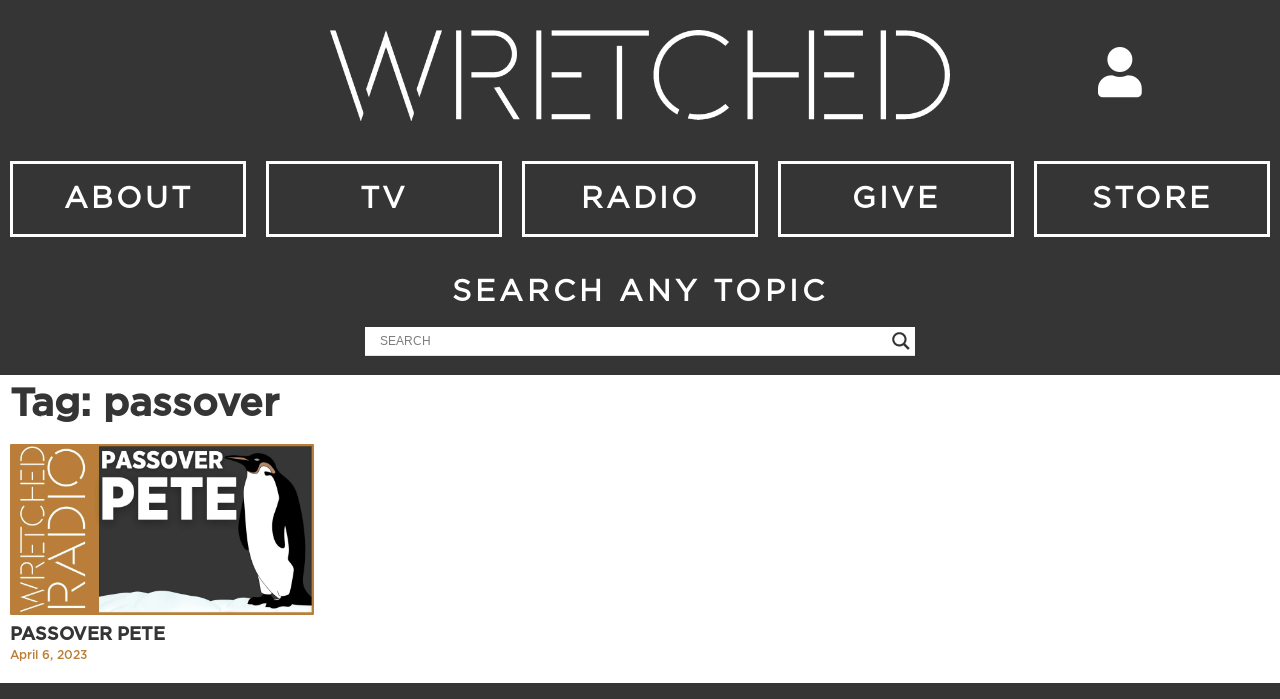

--- FILE ---
content_type: text/html; charset=UTF-8
request_url: https://wretched.org/tag/passover/
body_size: 23992
content:
<!DOCTYPE html>
<html lang="en-US">
<head>
	<meta charset="UTF-8">
	<meta name="viewport" content="width=device-width, initial-scale=1.0, viewport-fit=cover" />		<meta name='robots' content='index, follow, max-image-preview:large, max-snippet:-1, max-video-preview:-1' />

	<!-- This site is optimized with the Yoast SEO plugin v21.5 - https://yoast.com/wordpress/plugins/seo/ -->
	<title>passover Archives - Wretched</title>
	<link rel="canonical" href="https://wretched.org/tag/passover/" />
	<meta property="og:locale" content="en_US" />
	<meta property="og:type" content="article" />
	<meta property="og:title" content="passover Archives - Wretched" />
	<meta property="og:url" content="https://wretched.org/tag/passover/" />
	<meta property="og:site_name" content="Wretched" />
	<meta name="twitter:card" content="summary_large_image" />
	<meta name="twitter:site" content="@wretchedradio" />
	<script type="application/ld+json" class="yoast-schema-graph">{"@context":"https://schema.org","@graph":[{"@type":"CollectionPage","@id":"https://wretched.org/tag/passover/","url":"https://wretched.org/tag/passover/","name":"passover Archives - Wretched","isPartOf":{"@id":"https://wretched.org/#website"},"primaryImageOfPage":{"@id":"https://wretched.org/tag/passover/#primaryimage"},"image":{"@id":"https://wretched.org/tag/passover/#primaryimage"},"thumbnailUrl":"https://i0.wp.com/wretched.org/wp-content/uploads/2023/04/03-31-2023-5.jpg?fit=1920%2C1080&ssl=1","breadcrumb":{"@id":"https://wretched.org/tag/passover/#breadcrumb"},"inLanguage":"en-US"},{"@type":"ImageObject","inLanguage":"en-US","@id":"https://wretched.org/tag/passover/#primaryimage","url":"https://i0.wp.com/wretched.org/wp-content/uploads/2023/04/03-31-2023-5.jpg?fit=1920%2C1080&ssl=1","contentUrl":"https://i0.wp.com/wretched.org/wp-content/uploads/2023/04/03-31-2023-5.jpg?fit=1920%2C1080&ssl=1","width":1920,"height":1080},{"@type":"BreadcrumbList","@id":"https://wretched.org/tag/passover/#breadcrumb","itemListElement":[{"@type":"ListItem","position":1,"name":"Home","item":"https://wretched.org/"},{"@type":"ListItem","position":2,"name":"passover"}]},{"@type":"WebSite","@id":"https://wretched.org/#website","url":"https://wretched.org/","name":"Wretched","description":"TV and Radio","publisher":{"@id":"https://wretched.org/#organization"},"potentialAction":[{"@type":"SearchAction","target":{"@type":"EntryPoint","urlTemplate":"https://wretched.org/?s={search_term_string}"},"query-input":"required name=search_term_string"}],"inLanguage":"en-US"},{"@type":"Organization","@id":"https://wretched.org/#organization","name":"Wretched","url":"https://wretched.org/","logo":{"@type":"ImageObject","inLanguage":"en-US","@id":"https://wretched.org/#/schema/logo/image/","url":"https://i0.wp.com/wretched.org/wp-content/uploads/2017/07/Wretched-Logo-Vector-Black-400-e1501523374986.png?fit=200%2C38&ssl=1","contentUrl":"https://i0.wp.com/wretched.org/wp-content/uploads/2017/07/Wretched-Logo-Vector-Black-400-e1501523374986.png?fit=200%2C38&ssl=1","width":200,"height":38,"caption":"Wretched"},"image":{"@id":"https://wretched.org/#/schema/logo/image/"},"sameAs":["https://www.facebook.com/WretchedNetwork/","https://twitter.com/wretchedradio","https://www.youtube.com/user/WretchedNetwork"]}]}</script>
	<!-- / Yoast SEO plugin. -->


<link rel='dns-prefetch' href='//www.google.com' />
<link rel='dns-prefetch' href='//www.googletagmanager.com' />
<link rel='dns-prefetch' href='//stats.wp.com' />
<link rel='dns-prefetch' href='//fonts.googleapis.com' />
<link rel='dns-prefetch' href='//i0.wp.com' />
<script type="text/javascript">
window._wpemojiSettings = {"baseUrl":"https:\/\/s.w.org\/images\/core\/emoji\/14.0.0\/72x72\/","ext":".png","svgUrl":"https:\/\/s.w.org\/images\/core\/emoji\/14.0.0\/svg\/","svgExt":".svg","source":{"concatemoji":"https:\/\/wretched.org\/wp-includes\/js\/wp-emoji-release.min.js?ver=6.3.5"}};
/*! This file is auto-generated */
!function(i,n){var o,s,e;function c(e){try{var t={supportTests:e,timestamp:(new Date).valueOf()};sessionStorage.setItem(o,JSON.stringify(t))}catch(e){}}function p(e,t,n){e.clearRect(0,0,e.canvas.width,e.canvas.height),e.fillText(t,0,0);var t=new Uint32Array(e.getImageData(0,0,e.canvas.width,e.canvas.height).data),r=(e.clearRect(0,0,e.canvas.width,e.canvas.height),e.fillText(n,0,0),new Uint32Array(e.getImageData(0,0,e.canvas.width,e.canvas.height).data));return t.every(function(e,t){return e===r[t]})}function u(e,t,n){switch(t){case"flag":return n(e,"\ud83c\udff3\ufe0f\u200d\u26a7\ufe0f","\ud83c\udff3\ufe0f\u200b\u26a7\ufe0f")?!1:!n(e,"\ud83c\uddfa\ud83c\uddf3","\ud83c\uddfa\u200b\ud83c\uddf3")&&!n(e,"\ud83c\udff4\udb40\udc67\udb40\udc62\udb40\udc65\udb40\udc6e\udb40\udc67\udb40\udc7f","\ud83c\udff4\u200b\udb40\udc67\u200b\udb40\udc62\u200b\udb40\udc65\u200b\udb40\udc6e\u200b\udb40\udc67\u200b\udb40\udc7f");case"emoji":return!n(e,"\ud83e\udef1\ud83c\udffb\u200d\ud83e\udef2\ud83c\udfff","\ud83e\udef1\ud83c\udffb\u200b\ud83e\udef2\ud83c\udfff")}return!1}function f(e,t,n){var r="undefined"!=typeof WorkerGlobalScope&&self instanceof WorkerGlobalScope?new OffscreenCanvas(300,150):i.createElement("canvas"),a=r.getContext("2d",{willReadFrequently:!0}),o=(a.textBaseline="top",a.font="600 32px Arial",{});return e.forEach(function(e){o[e]=t(a,e,n)}),o}function t(e){var t=i.createElement("script");t.src=e,t.defer=!0,i.head.appendChild(t)}"undefined"!=typeof Promise&&(o="wpEmojiSettingsSupports",s=["flag","emoji"],n.supports={everything:!0,everythingExceptFlag:!0},e=new Promise(function(e){i.addEventListener("DOMContentLoaded",e,{once:!0})}),new Promise(function(t){var n=function(){try{var e=JSON.parse(sessionStorage.getItem(o));if("object"==typeof e&&"number"==typeof e.timestamp&&(new Date).valueOf()<e.timestamp+604800&&"object"==typeof e.supportTests)return e.supportTests}catch(e){}return null}();if(!n){if("undefined"!=typeof Worker&&"undefined"!=typeof OffscreenCanvas&&"undefined"!=typeof URL&&URL.createObjectURL&&"undefined"!=typeof Blob)try{var e="postMessage("+f.toString()+"("+[JSON.stringify(s),u.toString(),p.toString()].join(",")+"));",r=new Blob([e],{type:"text/javascript"}),a=new Worker(URL.createObjectURL(r),{name:"wpTestEmojiSupports"});return void(a.onmessage=function(e){c(n=e.data),a.terminate(),t(n)})}catch(e){}c(n=f(s,u,p))}t(n)}).then(function(e){for(var t in e)n.supports[t]=e[t],n.supports.everything=n.supports.everything&&n.supports[t],"flag"!==t&&(n.supports.everythingExceptFlag=n.supports.everythingExceptFlag&&n.supports[t]);n.supports.everythingExceptFlag=n.supports.everythingExceptFlag&&!n.supports.flag,n.DOMReady=!1,n.readyCallback=function(){n.DOMReady=!0}}).then(function(){return e}).then(function(){var e;n.supports.everything||(n.readyCallback(),(e=n.source||{}).concatemoji?t(e.concatemoji):e.wpemoji&&e.twemoji&&(t(e.twemoji),t(e.wpemoji)))}))}((window,document),window._wpemojiSettings);
</script>
<style type="text/css">
img.wp-smiley,
img.emoji {
	display: inline !important;
	border: none !important;
	box-shadow: none !important;
	height: 1em !important;
	width: 1em !important;
	margin: 0 0.07em !important;
	vertical-align: -0.1em !important;
	background: none !important;
	padding: 0 !important;
}
</style>
	<link rel='stylesheet' id='wp-block-library-css' href='https://wretched.org/wp-includes/css/dist/block-library/style.min.css?ver=6.3.5' type='text/css' media='all' />
<style id='wp-block-library-inline-css' type='text/css'>
.has-text-align-justify{text-align:justify;}
</style>
<link rel='stylesheet' id='mediaelement-css' href='https://wretched.org/wp-includes/js/mediaelement/mediaelementplayer-legacy.min.css?ver=4.2.17' type='text/css' media='all' />
<link rel='stylesheet' id='wp-mediaelement-css' href='https://wretched.org/wp-includes/js/mediaelement/wp-mediaelement.min.css?ver=6.3.5' type='text/css' media='all' />
<style id='powerpress-player-block-style-inline-css' type='text/css'>


</style>
<style id='classic-theme-styles-inline-css' type='text/css'>
/*! This file is auto-generated */
.wp-block-button__link{color:#fff;background-color:#32373c;border-radius:9999px;box-shadow:none;text-decoration:none;padding:calc(.667em + 2px) calc(1.333em + 2px);font-size:1.125em}.wp-block-file__button{background:#32373c;color:#fff;text-decoration:none}
</style>
<style id='global-styles-inline-css' type='text/css'>
body{--wp--preset--color--black: #000000;--wp--preset--color--cyan-bluish-gray: #abb8c3;--wp--preset--color--white: #ffffff;--wp--preset--color--pale-pink: #f78da7;--wp--preset--color--vivid-red: #cf2e2e;--wp--preset--color--luminous-vivid-orange: #ff6900;--wp--preset--color--luminous-vivid-amber: #fcb900;--wp--preset--color--light-green-cyan: #7bdcb5;--wp--preset--color--vivid-green-cyan: #00d084;--wp--preset--color--pale-cyan-blue: #8ed1fc;--wp--preset--color--vivid-cyan-blue: #0693e3;--wp--preset--color--vivid-purple: #9b51e0;--wp--preset--color--vlog-acc: #ba7f38;--wp--preset--color--vlog-meta: #999999;--wp--preset--color--vlog-txt: #111111;--wp--preset--color--vlog-bg: #ffffff;--wp--preset--color--vlog-highlight-txt: #ffffff;--wp--preset--color--vlog-highlight-bg: #34495e;--wp--preset--gradient--vivid-cyan-blue-to-vivid-purple: linear-gradient(135deg,rgba(6,147,227,1) 0%,rgb(155,81,224) 100%);--wp--preset--gradient--light-green-cyan-to-vivid-green-cyan: linear-gradient(135deg,rgb(122,220,180) 0%,rgb(0,208,130) 100%);--wp--preset--gradient--luminous-vivid-amber-to-luminous-vivid-orange: linear-gradient(135deg,rgba(252,185,0,1) 0%,rgba(255,105,0,1) 100%);--wp--preset--gradient--luminous-vivid-orange-to-vivid-red: linear-gradient(135deg,rgba(255,105,0,1) 0%,rgb(207,46,46) 100%);--wp--preset--gradient--very-light-gray-to-cyan-bluish-gray: linear-gradient(135deg,rgb(238,238,238) 0%,rgb(169,184,195) 100%);--wp--preset--gradient--cool-to-warm-spectrum: linear-gradient(135deg,rgb(74,234,220) 0%,rgb(151,120,209) 20%,rgb(207,42,186) 40%,rgb(238,44,130) 60%,rgb(251,105,98) 80%,rgb(254,248,76) 100%);--wp--preset--gradient--blush-light-purple: linear-gradient(135deg,rgb(255,206,236) 0%,rgb(152,150,240) 100%);--wp--preset--gradient--blush-bordeaux: linear-gradient(135deg,rgb(254,205,165) 0%,rgb(254,45,45) 50%,rgb(107,0,62) 100%);--wp--preset--gradient--luminous-dusk: linear-gradient(135deg,rgb(255,203,112) 0%,rgb(199,81,192) 50%,rgb(65,88,208) 100%);--wp--preset--gradient--pale-ocean: linear-gradient(135deg,rgb(255,245,203) 0%,rgb(182,227,212) 50%,rgb(51,167,181) 100%);--wp--preset--gradient--electric-grass: linear-gradient(135deg,rgb(202,248,128) 0%,rgb(113,206,126) 100%);--wp--preset--gradient--midnight: linear-gradient(135deg,rgb(2,3,129) 0%,rgb(40,116,252) 100%);--wp--preset--font-size--small: 12.8px;--wp--preset--font-size--medium: 20px;--wp--preset--font-size--large: 22.4px;--wp--preset--font-size--x-large: 42px;--wp--preset--font-size--normal: 16px;--wp--preset--font-size--huge: 28.8px;--wp--preset--spacing--20: 0.44rem;--wp--preset--spacing--30: 0.67rem;--wp--preset--spacing--40: 1rem;--wp--preset--spacing--50: 1.5rem;--wp--preset--spacing--60: 2.25rem;--wp--preset--spacing--70: 3.38rem;--wp--preset--spacing--80: 5.06rem;--wp--preset--shadow--natural: 6px 6px 9px rgba(0, 0, 0, 0.2);--wp--preset--shadow--deep: 12px 12px 50px rgba(0, 0, 0, 0.4);--wp--preset--shadow--sharp: 6px 6px 0px rgba(0, 0, 0, 0.2);--wp--preset--shadow--outlined: 6px 6px 0px -3px rgba(255, 255, 255, 1), 6px 6px rgba(0, 0, 0, 1);--wp--preset--shadow--crisp: 6px 6px 0px rgba(0, 0, 0, 1);}:where(.is-layout-flex){gap: 0.5em;}:where(.is-layout-grid){gap: 0.5em;}body .is-layout-flow > .alignleft{float: left;margin-inline-start: 0;margin-inline-end: 2em;}body .is-layout-flow > .alignright{float: right;margin-inline-start: 2em;margin-inline-end: 0;}body .is-layout-flow > .aligncenter{margin-left: auto !important;margin-right: auto !important;}body .is-layout-constrained > .alignleft{float: left;margin-inline-start: 0;margin-inline-end: 2em;}body .is-layout-constrained > .alignright{float: right;margin-inline-start: 2em;margin-inline-end: 0;}body .is-layout-constrained > .aligncenter{margin-left: auto !important;margin-right: auto !important;}body .is-layout-constrained > :where(:not(.alignleft):not(.alignright):not(.alignfull)){max-width: var(--wp--style--global--content-size);margin-left: auto !important;margin-right: auto !important;}body .is-layout-constrained > .alignwide{max-width: var(--wp--style--global--wide-size);}body .is-layout-flex{display: flex;}body .is-layout-flex{flex-wrap: wrap;align-items: center;}body .is-layout-flex > *{margin: 0;}body .is-layout-grid{display: grid;}body .is-layout-grid > *{margin: 0;}:where(.wp-block-columns.is-layout-flex){gap: 2em;}:where(.wp-block-columns.is-layout-grid){gap: 2em;}:where(.wp-block-post-template.is-layout-flex){gap: 1.25em;}:where(.wp-block-post-template.is-layout-grid){gap: 1.25em;}.has-black-color{color: var(--wp--preset--color--black) !important;}.has-cyan-bluish-gray-color{color: var(--wp--preset--color--cyan-bluish-gray) !important;}.has-white-color{color: var(--wp--preset--color--white) !important;}.has-pale-pink-color{color: var(--wp--preset--color--pale-pink) !important;}.has-vivid-red-color{color: var(--wp--preset--color--vivid-red) !important;}.has-luminous-vivid-orange-color{color: var(--wp--preset--color--luminous-vivid-orange) !important;}.has-luminous-vivid-amber-color{color: var(--wp--preset--color--luminous-vivid-amber) !important;}.has-light-green-cyan-color{color: var(--wp--preset--color--light-green-cyan) !important;}.has-vivid-green-cyan-color{color: var(--wp--preset--color--vivid-green-cyan) !important;}.has-pale-cyan-blue-color{color: var(--wp--preset--color--pale-cyan-blue) !important;}.has-vivid-cyan-blue-color{color: var(--wp--preset--color--vivid-cyan-blue) !important;}.has-vivid-purple-color{color: var(--wp--preset--color--vivid-purple) !important;}.has-black-background-color{background-color: var(--wp--preset--color--black) !important;}.has-cyan-bluish-gray-background-color{background-color: var(--wp--preset--color--cyan-bluish-gray) !important;}.has-white-background-color{background-color: var(--wp--preset--color--white) !important;}.has-pale-pink-background-color{background-color: var(--wp--preset--color--pale-pink) !important;}.has-vivid-red-background-color{background-color: var(--wp--preset--color--vivid-red) !important;}.has-luminous-vivid-orange-background-color{background-color: var(--wp--preset--color--luminous-vivid-orange) !important;}.has-luminous-vivid-amber-background-color{background-color: var(--wp--preset--color--luminous-vivid-amber) !important;}.has-light-green-cyan-background-color{background-color: var(--wp--preset--color--light-green-cyan) !important;}.has-vivid-green-cyan-background-color{background-color: var(--wp--preset--color--vivid-green-cyan) !important;}.has-pale-cyan-blue-background-color{background-color: var(--wp--preset--color--pale-cyan-blue) !important;}.has-vivid-cyan-blue-background-color{background-color: var(--wp--preset--color--vivid-cyan-blue) !important;}.has-vivid-purple-background-color{background-color: var(--wp--preset--color--vivid-purple) !important;}.has-black-border-color{border-color: var(--wp--preset--color--black) !important;}.has-cyan-bluish-gray-border-color{border-color: var(--wp--preset--color--cyan-bluish-gray) !important;}.has-white-border-color{border-color: var(--wp--preset--color--white) !important;}.has-pale-pink-border-color{border-color: var(--wp--preset--color--pale-pink) !important;}.has-vivid-red-border-color{border-color: var(--wp--preset--color--vivid-red) !important;}.has-luminous-vivid-orange-border-color{border-color: var(--wp--preset--color--luminous-vivid-orange) !important;}.has-luminous-vivid-amber-border-color{border-color: var(--wp--preset--color--luminous-vivid-amber) !important;}.has-light-green-cyan-border-color{border-color: var(--wp--preset--color--light-green-cyan) !important;}.has-vivid-green-cyan-border-color{border-color: var(--wp--preset--color--vivid-green-cyan) !important;}.has-pale-cyan-blue-border-color{border-color: var(--wp--preset--color--pale-cyan-blue) !important;}.has-vivid-cyan-blue-border-color{border-color: var(--wp--preset--color--vivid-cyan-blue) !important;}.has-vivid-purple-border-color{border-color: var(--wp--preset--color--vivid-purple) !important;}.has-vivid-cyan-blue-to-vivid-purple-gradient-background{background: var(--wp--preset--gradient--vivid-cyan-blue-to-vivid-purple) !important;}.has-light-green-cyan-to-vivid-green-cyan-gradient-background{background: var(--wp--preset--gradient--light-green-cyan-to-vivid-green-cyan) !important;}.has-luminous-vivid-amber-to-luminous-vivid-orange-gradient-background{background: var(--wp--preset--gradient--luminous-vivid-amber-to-luminous-vivid-orange) !important;}.has-luminous-vivid-orange-to-vivid-red-gradient-background{background: var(--wp--preset--gradient--luminous-vivid-orange-to-vivid-red) !important;}.has-very-light-gray-to-cyan-bluish-gray-gradient-background{background: var(--wp--preset--gradient--very-light-gray-to-cyan-bluish-gray) !important;}.has-cool-to-warm-spectrum-gradient-background{background: var(--wp--preset--gradient--cool-to-warm-spectrum) !important;}.has-blush-light-purple-gradient-background{background: var(--wp--preset--gradient--blush-light-purple) !important;}.has-blush-bordeaux-gradient-background{background: var(--wp--preset--gradient--blush-bordeaux) !important;}.has-luminous-dusk-gradient-background{background: var(--wp--preset--gradient--luminous-dusk) !important;}.has-pale-ocean-gradient-background{background: var(--wp--preset--gradient--pale-ocean) !important;}.has-electric-grass-gradient-background{background: var(--wp--preset--gradient--electric-grass) !important;}.has-midnight-gradient-background{background: var(--wp--preset--gradient--midnight) !important;}.has-small-font-size{font-size: var(--wp--preset--font-size--small) !important;}.has-medium-font-size{font-size: var(--wp--preset--font-size--medium) !important;}.has-large-font-size{font-size: var(--wp--preset--font-size--large) !important;}.has-x-large-font-size{font-size: var(--wp--preset--font-size--x-large) !important;}
.wp-block-navigation a:where(:not(.wp-element-button)){color: inherit;}
:where(.wp-block-post-template.is-layout-flex){gap: 1.25em;}:where(.wp-block-post-template.is-layout-grid){gap: 1.25em;}
:where(.wp-block-columns.is-layout-flex){gap: 2em;}:where(.wp-block-columns.is-layout-grid){gap: 2em;}
.wp-block-pullquote{font-size: 1.5em;line-height: 1.6;}
</style>
<link rel='stylesheet' id='redux-extendify-styles-css' href='https://wretched.org/wp-content/plugins/redux-framework/redux-core/assets/css/extendify-utilities.css?ver=4.4.9' type='text/css' media='all' />
<link rel='stylesheet' id='ctct_form_styles-css' href='https://wretched.org/wp-content/plugins/constant-contact-forms/assets/css/style.css?ver=2.4.0' type='text/css' media='all' />
<link rel='stylesheet' id='contact-form-7-css' href='https://wretched.org/wp-content/plugins/contact-form-7/includes/css/styles.css?ver=5.8.2' type='text/css' media='all' />
<link rel='stylesheet' id='vlog-fonts-css' href='https://fonts.googleapis.com/css?family=Droid+Serif%3A400%7COswald%3A400%2C600&#038;subset=latin&#038;ver=2.2.5' type='text/css' media='all' />
<link rel='stylesheet' id='vlog-main-css' href='https://wretched.org/wp-content/themes/vlog/assets/css/min.css?ver=2.2.5' type='text/css' media='all' />
<style id='vlog-main-inline-css' type='text/css'>
body,#cancel-comment-reply-link,.vlog-wl-action .vlog-button,.vlog-actions-menu .vlog-action-login a {color: #111111;font-family: 'Droid Serif';font-weight: ;}.vlog-body-box{background-color:#ffffff;}h1, h2, h3, h4, h5, h6,.h1, .h2, .h3, .h4, .h5, .h6,blockquote,.vlog-comments .url,.comment-author b,.vlog-site-header .site-title a,.entry-content thead td,#bbpress-forums .bbp-forum-title, #bbpress-forums .bbp-topic-permalink,.wp-block-cover .wp-block-cover-image-text, .wp-block-cover .wp-block-cover-text, .wp-block-cover h2, .wp-block-cover-image .wp-block-cover-image-text, .wp-block-cover-image .wp-block-cover-text, .wp-block-cover-image h2 {font-family: 'Oswald';font-weight: 600;}.vlog-site-header a,.dl-menuwrapper li a{font-family: Arial, Helvetica, sans-serif;font-weight: 700;}body{font-size: 1.6rem;}.entry-headline.h4{font-size: 1.8rem;}.vlog-site-header .vlog-main-nav li a{font-size: 1.3rem;}.vlog-sidebar, .vlog-site-footer p, .vlog-lay-b .entry-content p, .vlog-lay-c .entry-content p, .vlog-lay-d .entry-content p, .vlog-lay-e .entry-content p{font-size: 1.4rem;}.widget .widget-title{font-size: 1.6rem;}.vlog-mod-head .vlog-mod-title h4{font-size: 1.8rem;}h1, .h1 {font-size: 2.8rem;}h2, .h2 {font-size: 2.4rem;}h3, .h3 {font-size: 2.0rem;}h4, .h4, .vlog-no-sid .vlog-lay-d .h5, .vlog-no-sid .vlog-lay-e .h5, .vlog-no-sid .vlog-lay-f .h5 {font-size: 1.8rem;}h5, .h5, .vlog-no-sid .vlog-lay-g .h6 {font-size: 1.6rem;}h6, .h6 {font-size: 1.4rem;}.h7{font-size: 1.3rem;}.entry-headline h4{font-size: 1.8rem;}.meta-item{font-size: 1.2rem;}.vlog-top-bar,.vlog-top-bar .sub-menu{background-color: #34495e;}.vlog-top-bar ul li a,.vlog-site-date{color: #8b97a3;}.vlog-top-bar ul li:hover > a{color: #ffffff;}.vlog-header-middle{height: 80px;}.vlog-header-middle .site-title img{max-height: 80px;}.vlog-site-header,.vlog-header-shadow .vlog-header-wrapper,.vlog-site-header .vlog-main-nav .sub-menu,.vlog-actions-button .sub-menu,.vlog-site-header .vlog-main-nav > li:hover > a,.vlog-actions-button:hover > span,.vlog-action-search.active.vlog-actions-button > span,.vlog-actions-search input[type=text]:focus,.vlog-responsive-header,.dl-menuwrapper .dl-menu{background-color: #ffffff;}.vlog-site-header,.vlog-site-header .entry-title a,.vlog-site-header a,.vlog-custom-cart,.dl-menuwrapper li a,.vlog-site-header .vlog-search-form input[type=text],.vlog-responsive-header,.vlog-responsive-header a.vlog-responsive-header .entry-title a,.dl-menuwrapper button,.vlog-remove-wl, .vlog-remove-ll {color: #111111;}.vlog-main-nav .sub-menu li:hover > a,.vlog-main-nav > .current_page_item > a,.vlog-main-nav .current-menu-item > a,.vlog-main-nav li:not(.menu-item-has-children):hover > a,.vlog-actions-button.vlog-action-search:hover span,.vlog-actions-button.vlog-cart-icon:hover a,.dl-menuwrapper li a:focus,.dl-menuwrapper li a:hover,.dl-menuwrapper button:hover,.vlog-main-nav .vlog-mega-menu .entry-title a:hover,.vlog-menu-posts .entry-title a:hover,.vlog-menu-posts .vlog-remove-wl:hover{color: #1e73be;}.vlog-site-header .vlog-search-form input[type=text]::-webkit-input-placeholder { color: #111111;}.vlog-site-header .vlog-search-form input[type=text]::-moz-placeholder {color: #111111;}.vlog-site-header .vlog-search-form input[type=text]:-ms-input-placeholder {color: #111111;}.vlog-watch-later-count{background-color: #1e73be;}.pulse{-webkit-box-shadow: 0 0 0 0 #f0f0f0, 0 0 0 0 rgba(30,115,190,0.7);box-shadow: 0 0 0 0 #f0f0f0, 0 0 0 0 rgba(30,115,190,0.7);}.vlog-header-bottom{background: #ffffff;}.vlog-header-bottom,.vlog-header-bottom .entry-title a,.vlog-header-bottom a,.vlog-header-bottom .vlog-search-form input[type=text]{color: #111111;}.vlog-header-bottom .vlog-main-nav .sub-menu li:hover > a, .vlog-header-bottom .vlog-main-nav > .current_page_item > a, .vlog-header-bottom .vlog-main-nav .current-menu-item > a, .vlog-header-bottom .vlog-main-nav li:not(.menu-item-has-children):hover > a, .vlog-header-bottom .vlog-actions-button.vlog-action-search:hover span,.vlog-header-bottom .entry-title a:hover,.vlog-header-bottom .vlog-remove-wl:hover,.vlog-header-bottom .vlog-mega-menu .entry-title a:hover{color: #1e73be;}.vlog-header-bottom .vlog-search-form input[type=text]::-webkit-input-placeholder { color: #111111;}.vlog-header-bottom .vlog-search-form input[type=text]::-moz-placeholder {color: #111111;}.vlog-header-bottom .vlog-search-form input[type=text]:-ms-input-placeholder {color: #111111;}.vlog-header-bottom .vlog-watch-later-count{background-color: #1e73be;}.vlog-header-bottom .pulse{-webkit-box-shadow: 0 0 0 0 #f0f0f0, 0 0 0 0 rgba(30,115,190,0.7);box-shadow: 0 0 0 0 #f0f0f0, 0 0 0 0 rgba(30,115,190,0.7);}.vlog-sticky-header.vlog-site-header,.vlog-sticky-header.vlog-site-header .vlog-main-nav .sub-menu,.vlog-sticky-header .vlog-actions-button .sub-menu,.vlog-sticky-header.vlog-site-header .vlog-main-nav > li:hover > a,.vlog-sticky-header .vlog-actions-button:hover > span,.vlog-sticky-header .vlog-action-search.active.vlog-actions-button > span,.vlog-sticky-header .vlog-actions-search input[type=text]:focus{background-color: #ffffff;}.vlog-sticky-header,.vlog-sticky-header .entry-title a,.vlog-sticky-header a,.vlog-sticky-header .vlog-search-form input[type=text],.vlog-sticky-header.vlog-site-header a{color: #111111;}.vlog-sticky-header .vlog-main-nav .sub-menu li:hover > a,.vlog-sticky-header .vlog-main-nav > .current_page_item > a,.vlog-sticky-header .vlog-main-nav li:not(.menu-item-has-children):hover > a,.vlog-sticky-header .vlog-actions-button.vlog-action-search:hover span,.vlog-sticky-header.vlog-header-bottom .vlog-main-nav .current-menu-item > a,.vlog-sticky-header.vlog-header-bottom .entry-title a:hover,.vlog-sticky-header.vlog-header-bottom.vlog-remove-wl:hover,.vlog-sticky-header .vlog-main-nav .vlog-mega-menu .entry-title a:hover,.vlog-sticky-header .vlog-menu-posts .entry-title a:hover,.vlog-sticky-header .vlog-menu-posts .vlog-remove-wl:hover {color: #1e73be;}.vlog-header-bottom .vlog-search-form input[type=text]::-webkit-input-placeholder { color: #111111;}.vlog-header-bottom .vlog-search-form input[type=text]::-moz-placeholder {color: #111111;}.vlog-header-bottom .vlog-search-form input[type=text]:-ms-input-placeholder {color: #111111;}.vlog-sticky-header .vlog-watch-later-count{background-color: #1e73be;}.vlog-sticky-header .pulse{-webkit-box-shadow: 0 0 0 0 #f0f0f0, 0 0 0 0 rgba(30,115,190,0.7);box-shadow: 0 0 0 0 #f0f0f0, 0 0 0 0 rgba(30,115,190,0.7);}a{color: #ba7f38; }.meta-item,.meta-icon,.meta-comments a,.vlog-prev-next-nav .vlog-pn-ico,.comment-metadata a,.widget_calendar table caption,.widget_archive li,.widget_recent_comments li,.rss-date,.widget_rss cite,.widget_tag_cloud a:after,.widget_recent_entries li .post-date,.meta-tags a:after,.bbp-forums .bbp-forum-freshness a,#vlog-video-sticky-close{color: #999999; }.vlog-pagination .dots:hover, .vlog-pagination a, .vlog-post .entry-category a:hover,a.meta-icon:hover,.meta-comments:hover,.meta-comments:hover a,.vlog-prev-next-nav a,.widget_tag_cloud a,.widget_calendar table tfoot tr td a,.vlog-button-search,.meta-tags a,.vlog-all-link:hover,.vlog-sl-item:hover,.entry-content-single .meta-tags a:hover,#bbpress-forums .bbp-forum-title, #bbpress-forums .bbp-topic-permalink{color: #111111; }.vlog-count,.vlog-button,.vlog-pagination .vlog-button,.vlog-pagination .vlog-button:hover,.vlog-listen-later-count,.vlog-cart-icon a .vlog-cart-count,a.page-numbers:hover,.widget_calendar table tbody td a,.vlog-load-more a,.vlog-next a,.vlog-prev a,.vlog-pagination .next,.vlog-pagination .prev,.mks_author_link,.mks_read_more a,.vlog-wl-action .vlog-button,body .mejs-controls .mejs-time-rail .mejs-time-current,.vlog-link-pages a{background-color: #ba7f38;}.vlog-pagination .uil-ripple-css div:nth-of-type(1),.vlog-pagination .uil-ripple-css div:nth-of-type(2),blockquote{border-color: #ba7f38;}.entry-content-single a,#bbpress-forums .bbp-forum-title:hover, #bbpress-forums .bbp-topic-permalink:hover{color: #ba7f38;}.entry-content-single a:hover{color: #111111;}.vlog-site-content,.vlog-content .entry-content-single a.vlog-popup-img { background: #ffffff;}.vlog-content .entry-content-single a.vlog-popup-img{color: #ffffff;}h1,h2,h3,h4,h5,h6,.h1, .h2, .h3, .h4, .h5, .h6,.entry-title a,.vlog-comments .url,.rsswidget:hover,.vlog-format-inplay .entry-category a:hover,.vlog-format-inplay .meta-comments a:hover,.vlog-format-inplay .action-item,.vlog-format-inplay .entry-title a,.vlog-format-inplay .entry-title a:hover { color: #111111;}.widget ul li a{color: #111111;}.widget ul li a:hover,.entry-title a:hover,.widget .vlog-search-form .vlog-button-search:hover,.bypostauthor .comment-body .fn:before,.vlog-comments .url:hover,#cancel-comment-reply-link,.widget_tag_cloud a:hover,.meta-tags a:hover,.vlog-remove-wl:hover{color: #ba7f38;}.entry-content p{color: #111111;}.widget_calendar #today:after{background: rgba(17,17,17,0.1)}.vlog-button,.vlog-button a,.vlog-pagination .vlog-button,.vlog-pagination .next,.vlog-pagination .prev,a.page-numbers:hover,.widget_calendar table tbody td a,.vlog-featured-info-2 .entry-title a,.vlog-load-more a,.vlog-next a,.vlog-prev a,.mks_author_link,.mks_read_more a,.vlog-wl-action .vlog-button,.vlog-link-pages a,.vlog-link-pages a:hover{color: #FFF;}#cancel-comment-reply-link, .comment-reply-link, .vlog-rm,.vlog-mod-actions .vlog-all-link,.vlog-slider-controls .owl-next, .vlog-slider-controls .owl-prev {color: #ba7f38; border-color: rgba(186,127,56,0.7)}.vlog-mod-actions .vlog-all-link:hover,.vlog-slider-controls .owl-next:hover, .vlog-slider-controls .owl-prev:hover {color: #111111; border-color: rgba(17,17,17,0.7)}.comment-reply-link:hover,.vlog-rm:hover,#cancel-comment-reply-link:hover{color: #111111;border-color: #111111;}.wp-block-button__link,.wp-block-search__button{background: #ba7f38; color: #ffffff;}.wp-block-button__link:hover,.wp-block-search__button:hover{color: #ffffff;}.wp-block-separator{border-color: rgba(17,17,17,0.2);border-bottom-width: 1px;}.wp-block-calendar tfoot a{color: #ba7f38; }.vlog-highlight .entry-category,.vlog-highlight .entry-category a,.vlog-highlight .meta-item a,.vlog-highlight .meta-item span,.vlog-highlight .meta-item,.vlog-highlight.widget_tag_cloud a:hover{color: rgba(255,255,255,0.5);}.vlog-highlight {background: #34495e;color: #ffffff;border: none;}.vlog-highlight .widget-title{border-bottom-color: rgba(255,255,255,0.1);}.vlog-highlight .entry-title,.vlog-highlight .entry-category a:hover,.vlog-highlight .action-item,.vlog-highlight .meta-item a:hover,.vlog-highlight .widget-title span,.vlog-highlight .entry-title a,.widget.vlog-highlight ul li a,.vlog-highlight.widget_calendar table tfoot tr td a,.vlog-highlight .widget_tag_cloud a{color: #ffffff;}.vlog-highlight .widget_calendar #today:after{ background: rgba(255,255,255,0.1);}.widget.vlog-highlightinput[type=number], .widget.vlog-highlight input[type=text], .widget.vlog-highlight input[type=email], .widget.vlog-highlight input[type=url], .widget.vlog-highlight input[type=tel], .widget.vlog-highlight input[type=date], .widget.vlog-highlight input[type=password], .widget.vlog-highlight select, .widget.vlog-highlight textarea{background: #FFF;color: #111;border-color: rgba(255,255,255,0.1);}.vlog-highlight .vlog-button-search{color:#111;}.vlog-bg-box,.author .vlog-mod-desc,.vlog-bg{background: rgba(17,17,17,0.05);}.vlog-pagination .current{background: rgba(17,17,17,0.1);}.vlog-site-footer{background: #34495e;color: #ffffff;}.vlog-site-footer .widget-title,.vlog-site-footer .widget_calendar table tbody td a,.vlog-site-footer .widget_calendar table tfoot tr td a,.vlog-site-footer .widget.mks_author_widget h3,.vlog-site-footer.mks_author_link,.vlog-site-footer .vlog-button:hover,.vlog-site-footer .meta-item a:hover,.vlog-site-footer .entry-category a:hover {color: #ffffff;}.vlog-site-footer a,.vlog-site-footer ul li a,.vlog-site-footer .widget_calendar table tbody td a:hover,.vlog-site-footer .widget_calendar table tfoot tr td a:hover{color: rgba(255,255,255,0.8);}.vlog-site-footer .meta-item a,.vlog-site-footer .meta-item .meta-icon,.vlog-site-footer .widget_recent_entries li .post-date,.vlog-site-footer .meta-item{color: rgba(255,255,255,0.5);}.vlog-site-footer .meta-comments:hover,.vlog-site-footer ul li a:hover,.vlog-site-footer a:hover{color: #ffffff;}.vlog-site-footer .widget .vlog-count,.vlog-site-footer .widget_calendar table tbody td a,.vlog-site-footer a.mks_author_link,.vlog-site-footer a.mks_author_link:hover,.vlog-site-footer .widget_calendar table tbody td a:hover{color: #34495e;background: #ffffff;}.vlog-site-footer .widget .vlog-search-form input[type=text],.vlog-site-footer select{ background: #FFF; color: #111; border:#ffffff;}.vlog-site-footer .widget .vlog-search-form .vlog-button-search{color: #111;}.vlog-site-footer .vlog-mod-actions .vlog-all-link, .vlog-site-footer .vlog-slider-controls .owl-next, .vlog-site-footer .vlog-slider-controls .owl-prev{ color: rgba(255,255,255,0.8); border-color:rgba(255,255,255,0.8);}.vlog-site-footer .vlog-mod-actions .vlog-all-link:hover, .vlog-site-footer .vlog-slider-controls .owl-next:hover, .vlog-site-footer .vlog-slider-controls .owl-prev:hover{ color: rgba(255,255,255,1); border-color:rgba(255,255,255,1);}.entry-content-single ul > li:before,.vlog-comments .comment-content ul > li:before{color: #ba7f38;}input[type=number], input[type=text], input[type=email],input[type=search], input[type=url], input[type=tel], input[type=date], input[type=password], select, textarea,.widget,.vlog-comments,.comment-list,.comment .comment-respond,.widget .vlog-search-form input[type=text],.vlog-content .vlog-prev-next-nav,.vlog-wl-action,.vlog-mod-desc .vlog-search-form,.entry-content table,.entry-content td, .entry-content th,.entry-content-single table,.entry-content-single td, .entry-content-single th,.vlog-comments table,.vlog-comments td, .vlog-comments th,.wp-block-calendar tfoot{border-color: rgba(17,17,17,0.1);}input[type=number]:focus, input[type=text]:focus, input[type=email]:focus, input[type=url]:focus, input[type=tel]:focus, input[type=date]:focus, input[type=password]:focus, select:focus, textarea:focus{border-color: rgba(17,17,17,0.3);}input[type=number], input[type=text], input[type=email], input[type=url], input[type=tel], input[type=date], input[type=password], select, textarea{background-color: rgba(17,17,17,0.03);}body div.wpforms-container-full .wpforms-form input, body div.wpforms-container-full .wpforms-form select, body div.wpforms-container-full .wpforms-form textarea {background-color: rgba(17,17,17,0.03) !important; border-color: rgba(17,17,17,0.1) !important;}.vlog-button,input[type="submit"],.wpcf7-submit,input[type="button"],body div.wpforms-container-full .wpforms-form input[type=submit], body div.wpforms-container-full .wpforms-form button[type=submit], body div.wpforms-container-full .wpforms-form .wpforms-page-button,body div.wpforms-container-full .wpforms-form input[type=submit]:hover, body div.wpforms-container-full .wpforms-form button[type=submit]:hover, body div.wpforms-container-full .wpforms-form .wpforms-page-button:hover {background-color: #ba7f38;}.vlog-comments .comment-content{color: rgba(17,17,17,0.8);}li.bypostauthor > .comment-body,.vlog-rm {border-color: #ba7f38;}.vlog-ripple-circle{stroke: #ba7f38;}.vlog-cover-bg,.vlog-featured-2 .vlog-featured-item,.vlog-featured-3 .vlog-featured-item,.vlog-featured-4 .owl-item,.vlog-featured-5{height: 700px;}.vlog-fa-5-wrapper{height: 628px;}.vlog-fa-5-wrapper .fa-item{height: 278px;}.vlog-cover:before, .vlog-cover:after{ display:none; }.vlog-featured-3 .vlog-cover img { opacity: 1; }div.bbp-submit-wrapper button, #bbpress-forums #bbp-your-profile fieldset.submit button{color:#FFF;background-color: #ba7f38;}.vlog-breadcrumbs a:hover{color: #111111;}.vlog-breadcrumbs{ border-bottom: 1px solid rgba(17,17,17,0.1);}.vlog-special-tag-label{background-color: rgba(186,127,56,0.5);}.vlog-special-tag-label{background-color: rgba(186,127,56,0.5);}.entry-image:hover .vlog-special-tag-label{background-color: rgba(186,127,56,0.8);}.vlog-format-inplay .entry-category a,.vlog-format-inplay .action-item:hover,.vlog-featured .vlog-format-inplay .meta-icon,.vlog-featured .vlog-format-inplay .meta-item,.vlog-format-inplay .meta-comments a,.vlog-featured-2 .vlog-format-inplay .entry-category a,.vlog-featured-2 .vlog-format-inplay .action-item:hover,.vlog-featured-2 .vlog-format-inplay .meta-icon,.vlog-featured-2 .vlog-format-inplay .meta-item,.vlog-featured-2 .vlog-format-inplay .meta-comments a{color: rgba(17,17,17,0.7);}.site-title{text-transform: uppercase;}.site-description{text-transform: uppercase;}.vlog-site-header{text-transform: uppercase;}.vlog-top-bar{text-transform: uppercase;}.entry-title{text-transform: none;}.entry-category a{text-transform: uppercase;}.vlog-mod-title, comment-author .fn{text-transform: uppercase;}.widget-title{text-transform: uppercase;}.has-small-font-size{ font-size: 1.1rem;}.has-large-font-size{ font-size: 1.8rem;}.has-huge-font-size{ font-size: 2.1rem;}@media(min-width: 768px){.has-small-font-size{ font-size: 1.2rem;}.has-normal-font-size{ font-size: 1.6rem;}.has-large-font-size{ font-size: 2.2rem;}.has-huge-font-size{ font-size: 2.8rem;}}.has-vlog-acc-background-color{ background-color: #ba7f38;}.has-vlog-acc-color{ color: #ba7f38;}.has-vlog-meta-background-color{ background-color: #999999;}.has-vlog-meta-color{ color: #999999;}.has-vlog-txt-background-color{ background-color: #111111;}.has-vlog-txt-color{ color: #111111;}.has-vlog-bg-background-color{ background-color: #ffffff;}.has-vlog-bg-color{ color: #ffffff;}.has-vlog-highlight-txt-background-color{ background-color: #ffffff;}.has-vlog-highlight-txt-color{ color: #ffffff;}.has-vlog-highlight-bg-background-color{ background-color: #34495e;}.has-vlog-highlight-bg-color{ color: #34495e;}
</style>
<link rel='stylesheet' id='vlog_child_load_scripts-css' href='https://wretched.org/wp-content/themes/vlog-child-4/style.css?ver=2.2.5' type='text/css' media='screen' />
<link rel='stylesheet' id='wpdreams-asl-basic-css' href='https://wretched.org/wp-content/plugins/ajax-search-lite/css/style.basic.css?ver=4.11.4' type='text/css' media='all' />
<link rel='stylesheet' id='wpdreams-ajaxsearchlite-css' href='https://wretched.org/wp-content/plugins/ajax-search-lite/css/style-underline.css?ver=4.11.4' type='text/css' media='all' />
<link rel='stylesheet' id='elementor-icons-css' href='https://wretched.org/wp-content/plugins/elementor/assets/lib/eicons/css/elementor-icons.min.css?ver=5.31.0' type='text/css' media='all' />
<link rel='stylesheet' id='elementor-frontend-css' href='https://wretched.org/wp-content/plugins/elementor/assets/css/frontend.min.css?ver=3.24.7' type='text/css' media='all' />
<link rel='stylesheet' id='swiper-css' href='https://wretched.org/wp-content/plugins/elementor/assets/lib/swiper/v8/css/swiper.min.css?ver=8.4.5' type='text/css' media='all' />
<link rel='stylesheet' id='e-swiper-css' href='https://wretched.org/wp-content/plugins/elementor/assets/css/conditionals/e-swiper.min.css?ver=3.24.7' type='text/css' media='all' />
<link rel='stylesheet' id='elementor-post-279796-css' href='https://wretched.org/wp-content/uploads/elementor/css/post-279796.css?ver=1729778393' type='text/css' media='all' />
<link rel='stylesheet' id='elementor-pro-css' href='https://wretched.org/wp-content/plugins/elementor-pro/assets/css/frontend.min.css?ver=3.17.0' type='text/css' media='all' />
<link rel='stylesheet' id='font-awesome-5-all-css' href='https://wretched.org/wp-content/plugins/elementor/assets/lib/font-awesome/css/all.min.css?ver=3.24.7' type='text/css' media='all' />
<link rel='stylesheet' id='font-awesome-4-shim-css' href='https://wretched.org/wp-content/plugins/elementor/assets/lib/font-awesome/css/v4-shims.min.css?ver=3.24.7' type='text/css' media='all' />
<link rel='stylesheet' id='elementor-global-css' href='https://wretched.org/wp-content/uploads/elementor/css/global.css?ver=1729778394' type='text/css' media='all' />
<link rel='stylesheet' id='elementor-post-294900-css' href='https://wretched.org/wp-content/uploads/elementor/css/post-294900.css?ver=1729778394' type='text/css' media='all' />
<link rel='stylesheet' id='elementor-post-295251-css' href='https://wretched.org/wp-content/uploads/elementor/css/post-295251.css?ver=1731622042' type='text/css' media='all' />
<link rel='stylesheet' id='elementor-post-304459-css' href='https://wretched.org/wp-content/uploads/elementor/css/post-304459.css?ver=1729778507' type='text/css' media='all' />
<link rel='stylesheet' id='eael-general-css' href='https://wretched.org/wp-content/plugins/essential-addons-for-elementor-lite/assets/front-end/css/view/general.min.css?ver=5.8.13' type='text/css' media='all' />
<link rel='stylesheet' id='google-fonts-1-css' href='https://fonts.googleapis.com/css?family=Roboto%3A100%2C100italic%2C200%2C200italic%2C300%2C300italic%2C400%2C400italic%2C500%2C500italic%2C600%2C600italic%2C700%2C700italic%2C800%2C800italic%2C900%2C900italic%7CRoboto+Slab%3A100%2C100italic%2C200%2C200italic%2C300%2C300italic%2C400%2C400italic%2C500%2C500italic%2C600%2C600italic%2C700%2C700italic%2C800%2C800italic%2C900%2C900italic%7CArbutus+Slab%3A100%2C100italic%2C200%2C200italic%2C300%2C300italic%2C400%2C400italic%2C500%2C500italic%2C600%2C600italic%2C700%2C700italic%2C800%2C800italic%2C900%2C900italic&#038;display=auto&#038;ver=6.3.5' type='text/css' media='all' />
<link rel='stylesheet' id='elementor-icons-shared-0-css' href='https://wretched.org/wp-content/plugins/elementor/assets/lib/font-awesome/css/fontawesome.min.css?ver=5.15.3' type='text/css' media='all' />
<link rel='stylesheet' id='elementor-icons-fa-solid-css' href='https://wretched.org/wp-content/plugins/elementor/assets/lib/font-awesome/css/solid.min.css?ver=5.15.3' type='text/css' media='all' />
<link rel='stylesheet' id='elementor-icons-fa-brands-css' href='https://wretched.org/wp-content/plugins/elementor/assets/lib/font-awesome/css/brands.min.css?ver=5.15.3' type='text/css' media='all' />
<link rel='stylesheet' id='jetpack_css-css' href='https://wretched.org/wp-content/plugins/jetpack/css/jetpack.css?ver=12.7.2' type='text/css' media='all' />
<link rel="preconnect" href="https://fonts.gstatic.com/" crossorigin><script type='text/javascript' src='https://wretched.org/wp-includes/js/jquery/jquery.min.js?ver=3.7.0' id='jquery-core-js'></script>
<script type='text/javascript' src='https://wretched.org/wp-includes/js/jquery/jquery-migrate.min.js?ver=3.4.1' id='jquery-migrate-js'></script>
<script type='text/javascript' src='https://wretched.org/wp-content/plugins/elementor/assets/lib/font-awesome/js/v4-shims.min.js?ver=3.24.7' id='font-awesome-4-shim-js'></script>

<!-- Google Analytics snippet added by Site Kit -->
<script type='text/javascript' src='https://www.googletagmanager.com/gtag/js?id=UA-107433997-1' id='google_gtagjs-js' async></script>
<script id="google_gtagjs-js-after" type="text/javascript">
window.dataLayer = window.dataLayer || [];function gtag(){dataLayer.push(arguments);}
gtag('set', 'linker', {"domains":["wretched.org"]} );
gtag("js", new Date());
gtag("set", "developer_id.dZTNiMT", true);
gtag("config", "UA-107433997-1", {"anonymize_ip":true});
gtag("config", "GT-WPTGBXK");
</script>

<!-- End Google Analytics snippet added by Site Kit -->
<link rel="https://api.w.org/" href="https://wretched.org/wp-json/" /><link rel="alternate" type="application/json" href="https://wretched.org/wp-json/wp/v2/tags/3859" /><link rel="EditURI" type="application/rsd+xml" title="RSD" href="https://wretched.org/xmlrpc.php?rsd" />
<meta name="generator" content="WordPress 6.3.5" />
<meta name="generator" content="Redux 4.4.9" /><meta name="generator" content="Site Kit by Google 1.111.1" />	<style>img#wpstats{display:none}</style>
						<link rel="preconnect" href="https://fonts.gstatic.com" crossorigin />
				<link rel="preload" as="style" href="//fonts.googleapis.com/css?family=Open+Sans&display=swap" />
				<link rel="stylesheet" href="//fonts.googleapis.com/css?family=Open+Sans&display=swap" media="all" />
				<meta name="generator" content="Elementor 3.24.7; features: additional_custom_breakpoints; settings: css_print_method-external, google_font-enabled, font_display-auto">
			<style>
				.e-con.e-parent:nth-of-type(n+4):not(.e-lazyloaded):not(.e-no-lazyload),
				.e-con.e-parent:nth-of-type(n+4):not(.e-lazyloaded):not(.e-no-lazyload) * {
					background-image: none !important;
				}
				@media screen and (max-height: 1024px) {
					.e-con.e-parent:nth-of-type(n+3):not(.e-lazyloaded):not(.e-no-lazyload),
					.e-con.e-parent:nth-of-type(n+3):not(.e-lazyloaded):not(.e-no-lazyload) * {
						background-image: none !important;
					}
				}
				@media screen and (max-height: 640px) {
					.e-con.e-parent:nth-of-type(n+2):not(.e-lazyloaded):not(.e-no-lazyload),
					.e-con.e-parent:nth-of-type(n+2):not(.e-lazyloaded):not(.e-no-lazyload) * {
						background-image: none !important;
					}
				}
			</style>
			
<!-- Google Tag Manager snippet added by Site Kit -->
<script type="text/javascript">
			( function( w, d, s, l, i ) {
				w[l] = w[l] || [];
				w[l].push( {'gtm.start': new Date().getTime(), event: 'gtm.js'} );
				var f = d.getElementsByTagName( s )[0],
					j = d.createElement( s ), dl = l != 'dataLayer' ? '&l=' + l : '';
				j.async = true;
				j.src = 'https://www.googletagmanager.com/gtm.js?id=' + i + dl;
				f.parentNode.insertBefore( j, f );
			} )( window, document, 'script', 'dataLayer', 'GTM-WJ2G63D' );
			
</script>

<!-- End Google Tag Manager snippet added by Site Kit -->
                <style>
                    
					div[id*='ajaxsearchlitesettings'].searchsettings .asl_option_inner label {
						font-size: 0px !important;
						color: rgba(0, 0, 0, 0);
					}
					div[id*='ajaxsearchlitesettings'].searchsettings .asl_option_inner label:after {
						font-size: 11px !important;
						position: absolute;
						top: 0;
						left: 0;
						z-index: 1;
					}
					.asl_w_container {
						width: 100%;
						margin: 0px 0px 0px 0px;
						min-width: 200px;
					}
					div[id*='ajaxsearchlite'].asl_m {
						width: 100%;
					}
					div[id*='ajaxsearchliteres'].wpdreams_asl_results div.resdrg span.highlighted {
						font-weight: bold;
						color: rgba(217, 49, 43, 1);
						background-color: rgba(238, 238, 238, 1);
					}
					div[id*='ajaxsearchliteres'].wpdreams_asl_results .results img.asl_image {
						width: 70px;
						height: 70px;
						object-fit: cover;
					}
					div.asl_r .results {
						max-height: none;
					}
				
							.asl_w, .asl_w * {font-family:"Helvetica" !important;}
							.asl_m input[type=search]::placeholder{font-family:"Helvetica" !important;}
							.asl_m input[type=search]::-webkit-input-placeholder{font-family:"Helvetica" !important;}
							.asl_m input[type=search]::-moz-placeholder{font-family:"Helvetica" !important;}
							.asl_m input[type=search]:-ms-input-placeholder{font-family:"Helvetica" !important;}
						
						.asl_m, .asl_m .probox {
							background-color: rgba(255, 255, 255, 1) !important;
							background-image: none !important;
							-webkit-background-image: none !important;
							-ms-background-image: none !important;
						}
					
						.asl_m .probox svg {
							fill: rgba(53, 53, 53, 1) !important;
						}
						.asl_m .probox .innericon {
							background-color: rgba(255, 255, 255, 1) !important;
							background-image: none !important;
							-webkit-background-image: none !important;
							-ms-background-image: none !important;
						}
					
						div.asl_r.asl_w.vertical .results .item::after {
							display: block;
							position: absolute;
							bottom: 0;
							content: '';
							height: 1px;
							width: 100%;
							background: #D8D8D8;
						}
						div.asl_r.asl_w.vertical .results .item.asl_last_item::after {
							display: none;
						}
					                </style>
                		<style type="text/css" id="wp-custom-css">
			

.vlog-responsive-header .vlog-actions-button:first-child {
    right: 0;
}
.vlog-responsive-header .vlog-watch-later {
    right: 50px;
} 
.vlog-responsive-header .vlog-actions-button:last-child {
    right: 100px;
}.vlog-responsive-header .vlog-actions-button:first-child {
    right: 0;
}
.vlog-responsive-header .vlog-watch-later {
    right: 50px;
} 
.vlog-responsive-header .vlog-actions-button:last-child {
    right: 100px;
}.vlog-responsive-header .vlog-actions-button:first-child {
    right: 0;
}
.vlog-responsive-header .vlog-watch-later {
    right: 50px;
} 
.vlog-responsive-header .vlog-actions-button:last-child {
    right: 100px;
}input.wpcf7-form-control.wpcf7-submit:hover {
background-color: 496288;
color: white;
}
input.wpcf7-form-control.wpcf7-submit {
background-color: 496288;
color: white;
}
.wpcf7-form .wpcf7-response-output.wpcf7-mail-sent-ok {
    color: black;
    background-color: #DDE8F9;
    border: 0;
    padding: 10px;
}



		</style>
		</head>
<body class="archive tag tag-passover tag-3859 ctct-vlog vlog-v_2_2_5 vlog-child elementor-default elementor-template-full-width elementor-kit-279796 elementor-page-304459">
		<!-- Google Tag Manager (noscript) snippet added by Site Kit -->
		<noscript>
			<iframe src="https://www.googletagmanager.com/ns.html?id=GTM-WJ2G63D" height="0" width="0" style="display:none;visibility:hidden"></iframe>
		</noscript>
		<!-- End Google Tag Manager (noscript) snippet added by Site Kit -->
				<div data-elementor-type="header" data-elementor-id="294900" class="elementor elementor-294900 elementor-location-header" data-elementor-post-type="elementor_library">
					<div class="elementor-section-wrap">
								<section class="elementor-section elementor-top-section elementor-element elementor-element-16ac862 elementor-section-full_width elementor-hidden-desktop elementor-hidden-tablet elementor-hidden-mobile elementor-section-height-default elementor-section-height-default" data-id="16ac862" data-element_type="section">
						<div class="elementor-container elementor-column-gap-default">
					<div class="elementor-column elementor-col-100 elementor-top-column elementor-element elementor-element-24908ac" data-id="24908ac" data-element_type="column">
			<div class="elementor-widget-wrap elementor-element-populated">
						<div class="elementor-element elementor-element-2390569 elementor-widget elementor-widget-image" data-id="2390569" data-element_type="widget" data-widget_type="image.default">
				<div class="elementor-widget-container">
														<a href="https://wretched.org/fellows">
							<img fetchpriority="high" width="1920" height="200" src="https://i0.wp.com/wretched.org/wp-content/uploads/2021/01/top-website-banner-5.png?fit=1920%2C200&amp;ssl=1" class="attachment-full size-full wp-image-346569" alt="" srcset="https://i0.wp.com/wretched.org/wp-content/uploads/2021/01/top-website-banner-5.png?w=1920&amp;ssl=1 1920w, https://i0.wp.com/wretched.org/wp-content/uploads/2021/01/top-website-banner-5.png?resize=300%2C31&amp;ssl=1 300w, https://i0.wp.com/wretched.org/wp-content/uploads/2021/01/top-website-banner-5.png?resize=1024%2C107&amp;ssl=1 1024w, https://i0.wp.com/wretched.org/wp-content/uploads/2021/01/top-website-banner-5.png?resize=768%2C80&amp;ssl=1 768w, https://i0.wp.com/wretched.org/wp-content/uploads/2021/01/top-website-banner-5.png?resize=1536%2C160&amp;ssl=1 1536w" sizes="(max-width: 1920px) 100vw, 1920px" />								</a>
													</div>
				</div>
					</div>
		</div>
					</div>
		</section>
				<section class="elementor-section elementor-top-section elementor-element elementor-element-cdc8bce elementor-section-full_width elementor-hidden-tablet elementor-hidden-phone elementor-section-height-default elementor-section-height-default" data-id="cdc8bce" data-element_type="section" data-settings="{&quot;background_background&quot;:&quot;classic&quot;}">
						<div class="elementor-container elementor-column-gap-default">
					<div class="elementor-column elementor-col-25 elementor-top-column elementor-element elementor-element-c972b14" data-id="c972b14" data-element_type="column">
			<div class="elementor-widget-wrap">
							</div>
		</div>
				<div class="elementor-column elementor-col-50 elementor-top-column elementor-element elementor-element-1e695e3" data-id="1e695e3" data-element_type="column">
			<div class="elementor-widget-wrap elementor-element-populated">
						<div class="elementor-element elementor-element-f819f0d elementor-widget elementor-widget-image" data-id="f819f0d" data-element_type="widget" data-widget_type="image.default">
				<div class="elementor-widget-container">
														<a href="https://wretched.org/">
							<img width="1024" height="151" src="https://i0.wp.com/wretched.org/wp-content/uploads/2023/05/wretched-header.png?fit=1024%2C151&amp;ssl=1" class="attachment-large size-large wp-image-339450" alt="" srcset="https://i0.wp.com/wretched.org/wp-content/uploads/2023/05/wretched-header.png?w=3355&amp;ssl=1 3355w, https://i0.wp.com/wretched.org/wp-content/uploads/2023/05/wretched-header.png?resize=300%2C44&amp;ssl=1 300w, https://i0.wp.com/wretched.org/wp-content/uploads/2023/05/wretched-header.png?resize=1024%2C151&amp;ssl=1 1024w, https://i0.wp.com/wretched.org/wp-content/uploads/2023/05/wretched-header.png?resize=768%2C113&amp;ssl=1 768w, https://i0.wp.com/wretched.org/wp-content/uploads/2023/05/wretched-header.png?resize=1536%2C227&amp;ssl=1 1536w, https://i0.wp.com/wretched.org/wp-content/uploads/2023/05/wretched-header.png?resize=2048%2C302&amp;ssl=1 2048w, https://i0.wp.com/wretched.org/wp-content/uploads/2023/05/wretched-header.png?w=2208&amp;ssl=1 2208w" sizes="(max-width: 1024px) 100vw, 1024px" />								</a>
													</div>
				</div>
					</div>
		</div>
				<div class="elementor-column elementor-col-25 elementor-top-column elementor-element elementor-element-6a37fd7" data-id="6a37fd7" data-element_type="column">
			<div class="elementor-widget-wrap elementor-element-populated">
						<div class="elementor-element elementor-element-f7dc871 elementor-view-default elementor-widget elementor-widget-icon" data-id="f7dc871" data-element_type="widget" data-widget_type="icon.default">
				<div class="elementor-widget-container">
					<div class="elementor-icon-wrapper">
			<a class="elementor-icon" href="https://shop.wretched.org/my-account/">
			<i aria-hidden="true" class="fas fa-user"></i>			</a>
		</div>
				</div>
				</div>
					</div>
		</div>
					</div>
		</section>
				<section class="elementor-section elementor-top-section elementor-element elementor-element-6401453 elementor-hidden-tablet elementor-hidden-phone elementor-section-full_width elementor-section-height-default elementor-section-height-default" data-id="6401453" data-element_type="section" data-settings="{&quot;background_background&quot;:&quot;classic&quot;}">
						<div class="elementor-container elementor-column-gap-default">
					<div class="elementor-column elementor-col-20 elementor-top-column elementor-element elementor-element-3e69289" data-id="3e69289" data-element_type="column">
			<div class="elementor-widget-wrap elementor-element-populated">
						<div class="elementor-element elementor-element-8209b31 elementor-widget elementor-widget-heading" data-id="8209b31" data-element_type="widget" data-widget_type="heading.default">
				<div class="elementor-widget-container">
			<h2 class="elementor-heading-title elementor-size-default"><a href="https://wretched.org/about">ABOUT</a></h2>		</div>
				</div>
					</div>
		</div>
				<div class="elementor-column elementor-col-20 elementor-top-column elementor-element elementor-element-ccda147" data-id="ccda147" data-element_type="column">
			<div class="elementor-widget-wrap elementor-element-populated">
						<div class="elementor-element elementor-element-737c31e elementor-widget elementor-widget-heading" data-id="737c31e" data-element_type="widget" data-widget_type="heading.default">
				<div class="elementor-widget-container">
			<h2 class="elementor-heading-title elementor-size-default"><a href="https://wretched.org/tv">TV</a></h2>		</div>
				</div>
					</div>
		</div>
				<div class="elementor-column elementor-col-20 elementor-top-column elementor-element elementor-element-b69279a" data-id="b69279a" data-element_type="column">
			<div class="elementor-widget-wrap elementor-element-populated">
						<div class="elementor-element elementor-element-00d91b4 elementor-widget elementor-widget-heading" data-id="00d91b4" data-element_type="widget" data-widget_type="heading.default">
				<div class="elementor-widget-container">
			<h2 class="elementor-heading-title elementor-size-default"><a href="https://wretched.org/radio">RADIO</a></h2>		</div>
				</div>
					</div>
		</div>
				<div class="elementor-column elementor-col-20 elementor-top-column elementor-element elementor-element-bf0c9d7" data-id="bf0c9d7" data-element_type="column">
			<div class="elementor-widget-wrap elementor-element-populated">
						<div class="elementor-element elementor-element-c6f0ad3 elementor-widget elementor-widget-heading" data-id="c6f0ad3" data-element_type="widget" data-widget_type="heading.default">
				<div class="elementor-widget-container">
			<h2 class="elementor-heading-title elementor-size-default"><a href="https://wretched.org/donate">GIVE</a></h2>		</div>
				</div>
					</div>
		</div>
				<div class="elementor-column elementor-col-20 elementor-top-column elementor-element elementor-element-54ae9e4" data-id="54ae9e4" data-element_type="column">
			<div class="elementor-widget-wrap elementor-element-populated">
						<div class="elementor-element elementor-element-d1d01e2 elementor-widget elementor-widget-heading" data-id="d1d01e2" data-element_type="widget" data-widget_type="heading.default">
				<div class="elementor-widget-container">
			<h2 class="elementor-heading-title elementor-size-default"><a href="https://shop.wretched.org/">STORE</a></h2>		</div>
				</div>
					</div>
		</div>
					</div>
		</section>
				<section class="elementor-section elementor-top-section elementor-element elementor-element-7cf9ab3 elementor-hidden-tablet elementor-hidden-phone elementor-section-boxed elementor-section-height-default elementor-section-height-default" data-id="7cf9ab3" data-element_type="section" data-settings="{&quot;background_background&quot;:&quot;classic&quot;}">
						<div class="elementor-container elementor-column-gap-default">
					<div class="elementor-column elementor-col-100 elementor-top-column elementor-element elementor-element-7c86e6e" data-id="7c86e6e" data-element_type="column">
			<div class="elementor-widget-wrap elementor-element-populated">
						<div class="elementor-element elementor-element-94d84d2 elementor-widget elementor-widget-heading" data-id="94d84d2" data-element_type="widget" data-widget_type="heading.default">
				<div class="elementor-widget-container">
			<h2 class="elementor-heading-title elementor-size-default">SEARCH ANY TOPIC</h2>		</div>
				</div>
					</div>
		</div>
					</div>
		</section>
				<section class="elementor-section elementor-top-section elementor-element elementor-element-bca64fa elementor-hidden-tablet elementor-hidden-mobile elementor-section-boxed elementor-section-height-default elementor-section-height-default" data-id="bca64fa" data-element_type="section" data-settings="{&quot;background_background&quot;:&quot;classic&quot;}">
						<div class="elementor-container elementor-column-gap-default">
					<div class="elementor-column elementor-col-100 elementor-top-column elementor-element elementor-element-ccc401e" data-id="ccc401e" data-element_type="column">
			<div class="elementor-widget-wrap elementor-element-populated">
						<div class="elementor-element elementor-element-8465518 elementor-hidden-tablet elementor-hidden-mobile elementor-widget elementor-widget-wp-widget-ajaxsearchlitewidget" data-id="8465518" data-element_type="widget" data-widget_type="wp-widget-ajaxsearchlitewidget.default">
				<div class="elementor-widget-container">
			<h5> </h5><div class="asl_w_container asl_w_container_1">
	<div id='ajaxsearchlite1'
		 data-id="1"
		 data-instance="1"
		 class="asl_w asl_m asl_m_1 asl_m_1_1">
		<div class="probox">

	
	<div class='prosettings' style='display:none;' data-opened=0>
				<div class='innericon'>
			<svg version="1.1" xmlns="http://www.w3.org/2000/svg" xmlns:xlink="http://www.w3.org/1999/xlink" x="0px" y="0px" width="22" height="22" viewBox="0 0 512 512" enable-background="new 0 0 512 512" xml:space="preserve">
					<polygon transform = "rotate(90 256 256)" points="142.332,104.886 197.48,50 402.5,256 197.48,462 142.332,407.113 292.727,256 "/>
				</svg>
		</div>
	</div>

	
	
	<div class='proinput'>
        <form role="search" action='#' autocomplete="off"
			  aria-label="Search form">
			<input aria-label="Search input"
				   type='search' class='orig'
				   tabindex="0"
				   name='phrase'
				   placeholder='SEARCH'
				   value=''
				   autocomplete="off"/>
			<input aria-label="Search autocomplete input"
				   type='text'
				   class='autocomplete'
				   tabindex="-1"
				   name='phrase'
				   value=''
				   autocomplete="off" disabled/>
			<input type='submit' value="Start search" style='width:0; height: 0; visibility: hidden;'>
		</form>
	</div>

	
	
	<button class='promagnifier' tabindex="0" aria-label="Search magnifier button">
				<span class='innericon' style="display:block;">
			<svg version="1.1" xmlns="http://www.w3.org/2000/svg" xmlns:xlink="http://www.w3.org/1999/xlink" x="0px" y="0px" width="22" height="22" viewBox="0 0 512 512" enable-background="new 0 0 512 512" xml:space="preserve">
					<path d="M460.355,421.59L353.844,315.078c20.041-27.553,31.885-61.437,31.885-98.037
						C385.729,124.934,310.793,50,218.686,50C126.58,50,51.645,124.934,51.645,217.041c0,92.106,74.936,167.041,167.041,167.041
						c34.912,0,67.352-10.773,94.184-29.158L419.945,462L460.355,421.59z M100.631,217.041c0-65.096,52.959-118.056,118.055-118.056
						c65.098,0,118.057,52.959,118.057,118.056c0,65.096-52.959,118.056-118.057,118.056C153.59,335.097,100.631,282.137,100.631,217.041
						z"/>
				</svg>
		</span>
	</button>

	
	
	<div class='proloading'>

		<div class="asl_loader"><div class="asl_loader-inner asl_simple-circle"></div></div>

			</div>

			<div class='proclose'>
			<svg version="1.1" xmlns="http://www.w3.org/2000/svg" xmlns:xlink="http://www.w3.org/1999/xlink" x="0px"
				 y="0px"
				 width="12" height="12" viewBox="0 0 512 512" enable-background="new 0 0 512 512"
				 xml:space="preserve">
				<polygon points="438.393,374.595 319.757,255.977 438.378,137.348 374.595,73.607 255.995,192.225 137.375,73.622 73.607,137.352 192.246,255.983 73.622,374.625 137.352,438.393 256.002,319.734 374.652,438.378 "/>
			</svg>
		</div>
	
	
</div>	</div>
	<div class='asl_data_container' style="display:none !important;">
		<div class="asl_init_data wpdreams_asl_data_ct"
	 style="display:none !important;"
	 id="asl_init_id_1"
	 data-asl-id="1"
	 data-asl-instance="1"
	 data-asldata="[base64]/[base64]"></div>	<div id="asl_hidden_data">
		<svg style="position:absolute" height="0" width="0">
			<filter id="aslblur">
				<feGaussianBlur in="SourceGraphic" stdDeviation="4"/>
			</filter>
		</svg>
		<svg style="position:absolute" height="0" width="0">
			<filter id="no_aslblur"></filter>
		</svg>
	</div>
	</div>

	<div id='ajaxsearchliteres1'
	 class='vertical wpdreams_asl_results asl_w asl_r asl_r_1 asl_r_1_1'>

	
	<div class="results">

		
		<div class="resdrg">
		</div>

		
	</div>

	
	
</div>

	<div id='__original__ajaxsearchlitesettings1'
		 data-id="1"
		 class="searchsettings wpdreams_asl_settings asl_w asl_s asl_s_1">
		<form name='options'
	  aria-label="Search settings form"
	  autocomplete = 'off'>

	
	
	<input type="hidden" name="filters_changed" style="display:none;" value="0">
	<input type="hidden" name="filters_initial" style="display:none;" value="1">

	<div class="asl_option_inner hiddend">
		<input type='hidden' name='qtranslate_lang' id='qtranslate_lang1'
			   value='0'/>
	</div>

	
	
	<fieldset class="asl_sett_scroll">
		<legend style="display: none;">Generic selectors</legend>
		<div class="asl_option" tabindex="0">
			<div class="asl_option_inner">
				<input type="checkbox" value="exact"
					   aria-label="Exact matches only"
					   name="asl_gen[]" />
				<div class="asl_option_checkbox"></div>
			</div>
			<div class="asl_option_label">
				Exact matches only			</div>
		</div>
		<div class="asl_option" tabindex="0">
			<div class="asl_option_inner">
				<input type="checkbox" value="title"
					   aria-label="Search in title"
					   name="asl_gen[]"  checked="checked"/>
				<div class="asl_option_checkbox"></div>
			</div>
			<div class="asl_option_label">
				Search in title			</div>
		</div>
		<div class="asl_option" tabindex="0">
			<div class="asl_option_inner">
				<input type="checkbox" value="content"
					   aria-label="Search in content"
					   name="asl_gen[]"  checked="checked"/>
				<div class="asl_option_checkbox"></div>
			</div>
			<div class="asl_option_label">
				Search in content			</div>
		</div>
		<div class="asl_option_inner hiddend">
			<input type="checkbox" value="excerpt"
				   aria-label="Search in excerpt"
				   name="asl_gen[]"  checked="checked"/>
			<div class="asl_option_checkbox"></div>
		</div>
	</fieldset>
	<fieldset class="asl_sett_scroll">
		<legend style="display: none;">Post Type Selectors</legend>
					<div class="asl_option_inner hiddend">
				<input type="checkbox" value="post"
					   aria-label="Hidden option, ignore please"
					   name="customset[]" checked="checked"/>
			</div>
						<div class="asl_option_inner hiddend">
				<input type="checkbox" value="page"
					   aria-label="Hidden option, ignore please"
					   name="customset[]" checked="checked"/>
			</div>
				</fieldset>
	</form>
	</div>
</div>		</div>
				</div>
					</div>
		</div>
					</div>
		</section>
				<section class="elementor-section elementor-top-section elementor-element elementor-element-be0cd4d elementor-hidden-desktop elementor-hidden-mobile elementor-section-boxed elementor-section-height-default elementor-section-height-default" data-id="be0cd4d" data-element_type="section" data-settings="{&quot;background_background&quot;:&quot;classic&quot;}">
						<div class="elementor-container elementor-column-gap-default">
					<div class="elementor-column elementor-col-16 elementor-top-column elementor-element elementor-element-40b7ae1" data-id="40b7ae1" data-element_type="column">
			<div class="elementor-widget-wrap">
							</div>
		</div>
				<div class="elementor-column elementor-col-66 elementor-top-column elementor-element elementor-element-36cdcb9" data-id="36cdcb9" data-element_type="column">
			<div class="elementor-widget-wrap elementor-element-populated">
						<div class="elementor-element elementor-element-613dc18 elementor-widget elementor-widget-image" data-id="613dc18" data-element_type="widget" data-widget_type="image.default">
				<div class="elementor-widget-container">
														<a href="https://wretched.org/home">
							<img width="1024" height="151" src="https://i0.wp.com/wretched.org/wp-content/uploads/2023/05/wretched-header.png?fit=1024%2C151&amp;ssl=1" class="attachment-large size-large wp-image-339450" alt="" srcset="https://i0.wp.com/wretched.org/wp-content/uploads/2023/05/wretched-header.png?w=3355&amp;ssl=1 3355w, https://i0.wp.com/wretched.org/wp-content/uploads/2023/05/wretched-header.png?resize=300%2C44&amp;ssl=1 300w, https://i0.wp.com/wretched.org/wp-content/uploads/2023/05/wretched-header.png?resize=1024%2C151&amp;ssl=1 1024w, https://i0.wp.com/wretched.org/wp-content/uploads/2023/05/wretched-header.png?resize=768%2C113&amp;ssl=1 768w, https://i0.wp.com/wretched.org/wp-content/uploads/2023/05/wretched-header.png?resize=1536%2C227&amp;ssl=1 1536w, https://i0.wp.com/wretched.org/wp-content/uploads/2023/05/wretched-header.png?resize=2048%2C302&amp;ssl=1 2048w, https://i0.wp.com/wretched.org/wp-content/uploads/2023/05/wretched-header.png?w=2208&amp;ssl=1 2208w" sizes="(max-width: 1024px) 100vw, 1024px" />								</a>
													</div>
				</div>
					</div>
		</div>
				<div class="elementor-column elementor-col-16 elementor-top-column elementor-element elementor-element-ffd6e31" data-id="ffd6e31" data-element_type="column">
			<div class="elementor-widget-wrap elementor-element-populated">
						<div class="elementor-element elementor-element-9cd1cbc elementor-view-default elementor-widget elementor-widget-icon" data-id="9cd1cbc" data-element_type="widget" data-widget_type="icon.default">
				<div class="elementor-widget-container">
					<div class="elementor-icon-wrapper">
			<a class="elementor-icon" href="https://shop.wretched.org/my-account/">
			<i aria-hidden="true" class="fas fa-user"></i>			</a>
		</div>
				</div>
				</div>
					</div>
		</div>
					</div>
		</section>
				<section class="elementor-section elementor-top-section elementor-element elementor-element-28e407f elementor-hidden-mobile elementor-hidden-desktop elementor-section-full_width elementor-section-height-default elementor-section-height-default" data-id="28e407f" data-element_type="section" data-settings="{&quot;background_background&quot;:&quot;classic&quot;}">
						<div class="elementor-container elementor-column-gap-narrow">
					<div class="elementor-column elementor-col-20 elementor-top-column elementor-element elementor-element-878c9ab" data-id="878c9ab" data-element_type="column">
			<div class="elementor-widget-wrap elementor-element-populated">
						<div class="elementor-element elementor-element-66cb819 elementor-widget elementor-widget-heading" data-id="66cb819" data-element_type="widget" data-widget_type="heading.default">
				<div class="elementor-widget-container">
			<h2 class="elementor-heading-title elementor-size-default"><a href="https://wretched.org/about">ABOUT</a></h2>		</div>
				</div>
					</div>
		</div>
				<div class="elementor-column elementor-col-20 elementor-top-column elementor-element elementor-element-f1ca2e2" data-id="f1ca2e2" data-element_type="column">
			<div class="elementor-widget-wrap elementor-element-populated">
						<div class="elementor-element elementor-element-d6b6ec8 elementor-widget elementor-widget-heading" data-id="d6b6ec8" data-element_type="widget" data-widget_type="heading.default">
				<div class="elementor-widget-container">
			<h2 class="elementor-heading-title elementor-size-default"><a href="https://wretched.org/tv">TV</a></h2>		</div>
				</div>
					</div>
		</div>
				<div class="elementor-column elementor-col-20 elementor-top-column elementor-element elementor-element-d79b0be" data-id="d79b0be" data-element_type="column">
			<div class="elementor-widget-wrap elementor-element-populated">
						<div class="elementor-element elementor-element-4b9de49 elementor-widget elementor-widget-heading" data-id="4b9de49" data-element_type="widget" data-widget_type="heading.default">
				<div class="elementor-widget-container">
			<h2 class="elementor-heading-title elementor-size-default"><a href="https://wretched.org/radio">RADIO</a></h2>		</div>
				</div>
					</div>
		</div>
				<div class="elementor-column elementor-col-20 elementor-top-column elementor-element elementor-element-0a86dd2" data-id="0a86dd2" data-element_type="column">
			<div class="elementor-widget-wrap elementor-element-populated">
						<div class="elementor-element elementor-element-6fb1b05 elementor-widget elementor-widget-heading" data-id="6fb1b05" data-element_type="widget" data-widget_type="heading.default">
				<div class="elementor-widget-container">
			<h2 class="elementor-heading-title elementor-size-default"><a href="https://wretched.org/donate">GIVE</a></h2>		</div>
				</div>
					</div>
		</div>
				<div class="elementor-column elementor-col-20 elementor-top-column elementor-element elementor-element-6a4b72a" data-id="6a4b72a" data-element_type="column">
			<div class="elementor-widget-wrap elementor-element-populated">
						<div class="elementor-element elementor-element-c9d5c8a elementor-widget elementor-widget-heading" data-id="c9d5c8a" data-element_type="widget" data-widget_type="heading.default">
				<div class="elementor-widget-container">
			<h2 class="elementor-heading-title elementor-size-default"><a href="https://shop.wretched.org/">STORE</a></h2>		</div>
				</div>
					</div>
		</div>
					</div>
		</section>
				<section class="elementor-section elementor-top-section elementor-element elementor-element-8d74a4a elementor-hidden-desktop elementor-hidden-phone elementor-section-boxed elementor-section-height-default elementor-section-height-default" data-id="8d74a4a" data-element_type="section" data-settings="{&quot;background_background&quot;:&quot;classic&quot;}">
						<div class="elementor-container elementor-column-gap-default">
					<div class="elementor-column elementor-col-100 elementor-top-column elementor-element elementor-element-b4412c9" data-id="b4412c9" data-element_type="column">
			<div class="elementor-widget-wrap elementor-element-populated">
						<div class="elementor-element elementor-element-4bf9cae elementor-widget elementor-widget-heading" data-id="4bf9cae" data-element_type="widget" data-widget_type="heading.default">
				<div class="elementor-widget-container">
			<h2 class="elementor-heading-title elementor-size-default">SEARCH ANY TOPIC</h2>		</div>
				</div>
					</div>
		</div>
					</div>
		</section>
				<section class="elementor-section elementor-top-section elementor-element elementor-element-1c54f0e elementor-hidden-desktop elementor-hidden-phone elementor-section-boxed elementor-section-height-default elementor-section-height-default" data-id="1c54f0e" data-element_type="section" data-settings="{&quot;background_background&quot;:&quot;classic&quot;}">
						<div class="elementor-container elementor-column-gap-default">
					<div class="elementor-column elementor-col-100 elementor-top-column elementor-element elementor-element-da9d3ba" data-id="da9d3ba" data-element_type="column">
			<div class="elementor-widget-wrap elementor-element-populated">
						<div class="elementor-element elementor-element-92d816a elementor-widget elementor-widget-wp-widget-ajaxsearchlitewidget" data-id="92d816a" data-element_type="widget" data-widget_type="wp-widget-ajaxsearchlitewidget.default">
				<div class="elementor-widget-container">
			<h5> </h5><div class="asl_w_container asl_w_container_2">
	<div id='ajaxsearchlite2'
		 data-id="2"
		 data-instance="1"
		 class="asl_w asl_m asl_m_2 asl_m_2_1">
		<div class="probox">

	
	<div class='prosettings' style='display:none;' data-opened=0>
				<div class='innericon'>
			<svg version="1.1" xmlns="http://www.w3.org/2000/svg" xmlns:xlink="http://www.w3.org/1999/xlink" x="0px" y="0px" width="22" height="22" viewBox="0 0 512 512" enable-background="new 0 0 512 512" xml:space="preserve">
					<polygon transform = "rotate(90 256 256)" points="142.332,104.886 197.48,50 402.5,256 197.48,462 142.332,407.113 292.727,256 "/>
				</svg>
		</div>
	</div>

	
	
	<div class='proinput'>
        <form role="search" action='#' autocomplete="off"
			  aria-label="Search form">
			<input aria-label="Search input"
				   type='search' class='orig'
				   tabindex="0"
				   name='phrase'
				   placeholder='SEARCH'
				   value=''
				   autocomplete="off"/>
			<input aria-label="Search autocomplete input"
				   type='text'
				   class='autocomplete'
				   tabindex="-1"
				   name='phrase'
				   value=''
				   autocomplete="off" disabled/>
			<input type='submit' value="Start search" style='width:0; height: 0; visibility: hidden;'>
		</form>
	</div>

	
	
	<button class='promagnifier' tabindex="0" aria-label="Search magnifier button">
				<span class='innericon' style="display:block;">
			<svg version="1.1" xmlns="http://www.w3.org/2000/svg" xmlns:xlink="http://www.w3.org/1999/xlink" x="0px" y="0px" width="22" height="22" viewBox="0 0 512 512" enable-background="new 0 0 512 512" xml:space="preserve">
					<path d="M460.355,421.59L353.844,315.078c20.041-27.553,31.885-61.437,31.885-98.037
						C385.729,124.934,310.793,50,218.686,50C126.58,50,51.645,124.934,51.645,217.041c0,92.106,74.936,167.041,167.041,167.041
						c34.912,0,67.352-10.773,94.184-29.158L419.945,462L460.355,421.59z M100.631,217.041c0-65.096,52.959-118.056,118.055-118.056
						c65.098,0,118.057,52.959,118.057,118.056c0,65.096-52.959,118.056-118.057,118.056C153.59,335.097,100.631,282.137,100.631,217.041
						z"/>
				</svg>
		</span>
	</button>

	
	
	<div class='proloading'>

		<div class="asl_loader"><div class="asl_loader-inner asl_simple-circle"></div></div>

			</div>

			<div class='proclose'>
			<svg version="1.1" xmlns="http://www.w3.org/2000/svg" xmlns:xlink="http://www.w3.org/1999/xlink" x="0px"
				 y="0px"
				 width="12" height="12" viewBox="0 0 512 512" enable-background="new 0 0 512 512"
				 xml:space="preserve">
				<polygon points="438.393,374.595 319.757,255.977 438.378,137.348 374.595,73.607 255.995,192.225 137.375,73.622 73.607,137.352 192.246,255.983 73.622,374.625 137.352,438.393 256.002,319.734 374.652,438.378 "/>
			</svg>
		</div>
	
	
</div>	</div>
	<div class='asl_data_container' style="display:none !important;">
		<div class="asl_init_data wpdreams_asl_data_ct"
	 style="display:none !important;"
	 id="asl_init_id_2"
	 data-asl-id="2"
	 data-asl-instance="1"
	 data-asldata="[base64]/[base64]"></div>	</div>

	<div id='ajaxsearchliteres2'
	 class='vertical wpdreams_asl_results asl_w asl_r asl_r_2 asl_r_2_1'>

	
	<div class="results">

		
		<div class="resdrg">
		</div>

		
	</div>

	
	
</div>

	<div id='__original__ajaxsearchlitesettings2'
		 data-id="2"
		 class="searchsettings wpdreams_asl_settings asl_w asl_s asl_s_2">
		<form name='options'
	  aria-label="Search settings form"
	  autocomplete = 'off'>

	
	
	<input type="hidden" name="filters_changed" style="display:none;" value="0">
	<input type="hidden" name="filters_initial" style="display:none;" value="1">

	<div class="asl_option_inner hiddend">
		<input type='hidden' name='qtranslate_lang' id='qtranslate_lang2'
			   value='0'/>
	</div>

	
	
	<fieldset class="asl_sett_scroll">
		<legend style="display: none;">Generic selectors</legend>
		<div class="asl_option" tabindex="0">
			<div class="asl_option_inner">
				<input type="checkbox" value="exact"
					   aria-label="Exact matches only"
					   name="asl_gen[]" />
				<div class="asl_option_checkbox"></div>
			</div>
			<div class="asl_option_label">
				Exact matches only			</div>
		</div>
		<div class="asl_option" tabindex="0">
			<div class="asl_option_inner">
				<input type="checkbox" value="title"
					   aria-label="Search in title"
					   name="asl_gen[]"  checked="checked"/>
				<div class="asl_option_checkbox"></div>
			</div>
			<div class="asl_option_label">
				Search in title			</div>
		</div>
		<div class="asl_option" tabindex="0">
			<div class="asl_option_inner">
				<input type="checkbox" value="content"
					   aria-label="Search in content"
					   name="asl_gen[]"  checked="checked"/>
				<div class="asl_option_checkbox"></div>
			</div>
			<div class="asl_option_label">
				Search in content			</div>
		</div>
		<div class="asl_option_inner hiddend">
			<input type="checkbox" value="excerpt"
				   aria-label="Search in excerpt"
				   name="asl_gen[]"  checked="checked"/>
			<div class="asl_option_checkbox"></div>
		</div>
	</fieldset>
	<fieldset class="asl_sett_scroll">
		<legend style="display: none;">Post Type Selectors</legend>
					<div class="asl_option_inner hiddend">
				<input type="checkbox" value="post"
					   aria-label="Hidden option, ignore please"
					   name="customset[]" checked="checked"/>
			</div>
						<div class="asl_option_inner hiddend">
				<input type="checkbox" value="page"
					   aria-label="Hidden option, ignore please"
					   name="customset[]" checked="checked"/>
			</div>
				</fieldset>
	</form>
	</div>
</div>		</div>
				</div>
					</div>
		</div>
					</div>
		</section>
				<section class="elementor-section elementor-top-section elementor-element elementor-element-50d19c1 elementor-hidden-desktop elementor-hidden-tablet elementor-section-boxed elementor-section-height-default elementor-section-height-default" data-id="50d19c1" data-element_type="section" data-settings="{&quot;background_background&quot;:&quot;classic&quot;}">
						<div class="elementor-container elementor-column-gap-default">
					<div class="elementor-column elementor-col-16 elementor-top-column elementor-element elementor-element-8e68eed" data-id="8e68eed" data-element_type="column">
			<div class="elementor-widget-wrap">
							</div>
		</div>
				<div class="elementor-column elementor-col-66 elementor-top-column elementor-element elementor-element-f36fd85" data-id="f36fd85" data-element_type="column">
			<div class="elementor-widget-wrap elementor-element-populated">
						<div class="elementor-element elementor-element-0e3183c elementor-widget elementor-widget-image" data-id="0e3183c" data-element_type="widget" data-widget_type="image.default">
				<div class="elementor-widget-container">
														<a href="https://wretched.org/home">
							<img width="1024" height="151" src="https://i0.wp.com/wretched.org/wp-content/uploads/2023/05/wretched-header.png?fit=1024%2C151&amp;ssl=1" class="attachment-large size-large wp-image-339450" alt="" srcset="https://i0.wp.com/wretched.org/wp-content/uploads/2023/05/wretched-header.png?w=3355&amp;ssl=1 3355w, https://i0.wp.com/wretched.org/wp-content/uploads/2023/05/wretched-header.png?resize=300%2C44&amp;ssl=1 300w, https://i0.wp.com/wretched.org/wp-content/uploads/2023/05/wretched-header.png?resize=1024%2C151&amp;ssl=1 1024w, https://i0.wp.com/wretched.org/wp-content/uploads/2023/05/wretched-header.png?resize=768%2C113&amp;ssl=1 768w, https://i0.wp.com/wretched.org/wp-content/uploads/2023/05/wretched-header.png?resize=1536%2C227&amp;ssl=1 1536w, https://i0.wp.com/wretched.org/wp-content/uploads/2023/05/wretched-header.png?resize=2048%2C302&amp;ssl=1 2048w, https://i0.wp.com/wretched.org/wp-content/uploads/2023/05/wretched-header.png?w=2208&amp;ssl=1 2208w" sizes="(max-width: 1024px) 100vw, 1024px" />								</a>
													</div>
				</div>
					</div>
		</div>
				<div class="elementor-column elementor-col-16 elementor-top-column elementor-element elementor-element-9763cfd" data-id="9763cfd" data-element_type="column">
			<div class="elementor-widget-wrap elementor-element-populated">
						<div class="elementor-element elementor-element-b46379f elementor-view-default elementor-widget elementor-widget-icon" data-id="b46379f" data-element_type="widget" data-widget_type="icon.default">
				<div class="elementor-widget-container">
					<div class="elementor-icon-wrapper">
			<a class="elementor-icon" href="https://shop.wretched.org/my-account/">
			<i aria-hidden="true" class="fas fa-user"></i>			</a>
		</div>
				</div>
				</div>
					</div>
		</div>
					</div>
		</section>
				<section class="elementor-section elementor-top-section elementor-element elementor-element-a069ea2 elementor-hidden-desktop elementor-hidden-tablet elementor-section-full_width elementor-section-height-default elementor-section-height-default" data-id="a069ea2" data-element_type="section" data-settings="{&quot;background_background&quot;:&quot;classic&quot;}">
						<div class="elementor-container elementor-column-gap-narrow">
					<div class="elementor-column elementor-col-20 elementor-top-column elementor-element elementor-element-e7afef9" data-id="e7afef9" data-element_type="column">
			<div class="elementor-widget-wrap elementor-element-populated">
						<div class="elementor-element elementor-element-3d56b7e elementor-widget elementor-widget-heading" data-id="3d56b7e" data-element_type="widget" data-widget_type="heading.default">
				<div class="elementor-widget-container">
			<h2 class="elementor-heading-title elementor-size-default"><a href="https://wretched.org/about">ABOUT</a></h2>		</div>
				</div>
					</div>
		</div>
				<div class="elementor-column elementor-col-20 elementor-top-column elementor-element elementor-element-f3041b6" data-id="f3041b6" data-element_type="column">
			<div class="elementor-widget-wrap elementor-element-populated">
						<div class="elementor-element elementor-element-2ac334b elementor-widget elementor-widget-heading" data-id="2ac334b" data-element_type="widget" data-widget_type="heading.default">
				<div class="elementor-widget-container">
			<h2 class="elementor-heading-title elementor-size-default"><a href="https://wretched.org/tv">TV</a></h2>		</div>
				</div>
					</div>
		</div>
				<div class="elementor-column elementor-col-20 elementor-top-column elementor-element elementor-element-9bb7668" data-id="9bb7668" data-element_type="column">
			<div class="elementor-widget-wrap elementor-element-populated">
						<div class="elementor-element elementor-element-e30c27d elementor-widget elementor-widget-heading" data-id="e30c27d" data-element_type="widget" data-widget_type="heading.default">
				<div class="elementor-widget-container">
			<h2 class="elementor-heading-title elementor-size-default"><a href="https://wretched.org/radio">RADIO</a></h2>		</div>
				</div>
					</div>
		</div>
				<div class="elementor-column elementor-col-20 elementor-top-column elementor-element elementor-element-9cdb943" data-id="9cdb943" data-element_type="column">
			<div class="elementor-widget-wrap elementor-element-populated">
						<div class="elementor-element elementor-element-77b7bb9 elementor-widget elementor-widget-heading" data-id="77b7bb9" data-element_type="widget" data-widget_type="heading.default">
				<div class="elementor-widget-container">
			<h2 class="elementor-heading-title elementor-size-default"><a href="https://wretched.org/donate">GIVE</a></h2>		</div>
				</div>
					</div>
		</div>
				<div class="elementor-column elementor-col-20 elementor-top-column elementor-element elementor-element-c71f878" data-id="c71f878" data-element_type="column">
			<div class="elementor-widget-wrap elementor-element-populated">
						<div class="elementor-element elementor-element-d2f32e7 elementor-widget elementor-widget-heading" data-id="d2f32e7" data-element_type="widget" data-widget_type="heading.default">
				<div class="elementor-widget-container">
			<h2 class="elementor-heading-title elementor-size-default"><a href="https://wretched.org/store">STORE</a></h2>		</div>
				</div>
					</div>
		</div>
					</div>
		</section>
				<section class="elementor-section elementor-top-section elementor-element elementor-element-f774afb elementor-hidden-desktop elementor-hidden-tablet elementor-section-boxed elementor-section-height-default elementor-section-height-default" data-id="f774afb" data-element_type="section" data-settings="{&quot;background_background&quot;:&quot;classic&quot;}">
						<div class="elementor-container elementor-column-gap-default">
					<div class="elementor-column elementor-col-100 elementor-top-column elementor-element elementor-element-5ba5f05" data-id="5ba5f05" data-element_type="column">
			<div class="elementor-widget-wrap elementor-element-populated">
						<div class="elementor-element elementor-element-08dcf14 elementor-widget elementor-widget-heading" data-id="08dcf14" data-element_type="widget" data-widget_type="heading.default">
				<div class="elementor-widget-container">
			<h2 class="elementor-heading-title elementor-size-default">SEARCH ANY TOPIC</h2>		</div>
				</div>
				<div class="elementor-element elementor-element-2b722f2 elementor-widget elementor-widget-wp-widget-ajaxsearchlitewidget" data-id="2b722f2" data-element_type="widget" data-widget_type="wp-widget-ajaxsearchlitewidget.default">
				<div class="elementor-widget-container">
			<h5> </h5><div class="asl_w_container asl_w_container_3">
	<div id='ajaxsearchlite3'
		 data-id="3"
		 data-instance="1"
		 class="asl_w asl_m asl_m_3 asl_m_3_1">
		<div class="probox">

	
	<div class='prosettings' style='display:none;' data-opened=0>
				<div class='innericon'>
			<svg version="1.1" xmlns="http://www.w3.org/2000/svg" xmlns:xlink="http://www.w3.org/1999/xlink" x="0px" y="0px" width="22" height="22" viewBox="0 0 512 512" enable-background="new 0 0 512 512" xml:space="preserve">
					<polygon transform = "rotate(90 256 256)" points="142.332,104.886 197.48,50 402.5,256 197.48,462 142.332,407.113 292.727,256 "/>
				</svg>
		</div>
	</div>

	
	
	<div class='proinput'>
        <form role="search" action='#' autocomplete="off"
			  aria-label="Search form">
			<input aria-label="Search input"
				   type='search' class='orig'
				   tabindex="0"
				   name='phrase'
				   placeholder='SEARCH'
				   value=''
				   autocomplete="off"/>
			<input aria-label="Search autocomplete input"
				   type='text'
				   class='autocomplete'
				   tabindex="-1"
				   name='phrase'
				   value=''
				   autocomplete="off" disabled/>
			<input type='submit' value="Start search" style='width:0; height: 0; visibility: hidden;'>
		</form>
	</div>

	
	
	<button class='promagnifier' tabindex="0" aria-label="Search magnifier button">
				<span class='innericon' style="display:block;">
			<svg version="1.1" xmlns="http://www.w3.org/2000/svg" xmlns:xlink="http://www.w3.org/1999/xlink" x="0px" y="0px" width="22" height="22" viewBox="0 0 512 512" enable-background="new 0 0 512 512" xml:space="preserve">
					<path d="M460.355,421.59L353.844,315.078c20.041-27.553,31.885-61.437,31.885-98.037
						C385.729,124.934,310.793,50,218.686,50C126.58,50,51.645,124.934,51.645,217.041c0,92.106,74.936,167.041,167.041,167.041
						c34.912,0,67.352-10.773,94.184-29.158L419.945,462L460.355,421.59z M100.631,217.041c0-65.096,52.959-118.056,118.055-118.056
						c65.098,0,118.057,52.959,118.057,118.056c0,65.096-52.959,118.056-118.057,118.056C153.59,335.097,100.631,282.137,100.631,217.041
						z"/>
				</svg>
		</span>
	</button>

	
	
	<div class='proloading'>

		<div class="asl_loader"><div class="asl_loader-inner asl_simple-circle"></div></div>

			</div>

			<div class='proclose'>
			<svg version="1.1" xmlns="http://www.w3.org/2000/svg" xmlns:xlink="http://www.w3.org/1999/xlink" x="0px"
				 y="0px"
				 width="12" height="12" viewBox="0 0 512 512" enable-background="new 0 0 512 512"
				 xml:space="preserve">
				<polygon points="438.393,374.595 319.757,255.977 438.378,137.348 374.595,73.607 255.995,192.225 137.375,73.622 73.607,137.352 192.246,255.983 73.622,374.625 137.352,438.393 256.002,319.734 374.652,438.378 "/>
			</svg>
		</div>
	
	
</div>	</div>
	<div class='asl_data_container' style="display:none !important;">
		<div class="asl_init_data wpdreams_asl_data_ct"
	 style="display:none !important;"
	 id="asl_init_id_3"
	 data-asl-id="3"
	 data-asl-instance="1"
	 data-asldata="[base64]/[base64]"></div>	</div>

	<div id='ajaxsearchliteres3'
	 class='vertical wpdreams_asl_results asl_w asl_r asl_r_3 asl_r_3_1'>

	
	<div class="results">

		
		<div class="resdrg">
		</div>

		
	</div>

	
	
</div>

	<div id='__original__ajaxsearchlitesettings3'
		 data-id="3"
		 class="searchsettings wpdreams_asl_settings asl_w asl_s asl_s_3">
		<form name='options'
	  aria-label="Search settings form"
	  autocomplete = 'off'>

	
	
	<input type="hidden" name="filters_changed" style="display:none;" value="0">
	<input type="hidden" name="filters_initial" style="display:none;" value="1">

	<div class="asl_option_inner hiddend">
		<input type='hidden' name='qtranslate_lang' id='qtranslate_lang3'
			   value='0'/>
	</div>

	
	
	<fieldset class="asl_sett_scroll">
		<legend style="display: none;">Generic selectors</legend>
		<div class="asl_option" tabindex="0">
			<div class="asl_option_inner">
				<input type="checkbox" value="exact"
					   aria-label="Exact matches only"
					   name="asl_gen[]" />
				<div class="asl_option_checkbox"></div>
			</div>
			<div class="asl_option_label">
				Exact matches only			</div>
		</div>
		<div class="asl_option" tabindex="0">
			<div class="asl_option_inner">
				<input type="checkbox" value="title"
					   aria-label="Search in title"
					   name="asl_gen[]"  checked="checked"/>
				<div class="asl_option_checkbox"></div>
			</div>
			<div class="asl_option_label">
				Search in title			</div>
		</div>
		<div class="asl_option" tabindex="0">
			<div class="asl_option_inner">
				<input type="checkbox" value="content"
					   aria-label="Search in content"
					   name="asl_gen[]"  checked="checked"/>
				<div class="asl_option_checkbox"></div>
			</div>
			<div class="asl_option_label">
				Search in content			</div>
		</div>
		<div class="asl_option_inner hiddend">
			<input type="checkbox" value="excerpt"
				   aria-label="Search in excerpt"
				   name="asl_gen[]"  checked="checked"/>
			<div class="asl_option_checkbox"></div>
		</div>
	</fieldset>
	<fieldset class="asl_sett_scroll">
		<legend style="display: none;">Post Type Selectors</legend>
					<div class="asl_option_inner hiddend">
				<input type="checkbox" value="post"
					   aria-label="Hidden option, ignore please"
					   name="customset[]" checked="checked"/>
			</div>
						<div class="asl_option_inner hiddend">
				<input type="checkbox" value="page"
					   aria-label="Hidden option, ignore please"
					   name="customset[]" checked="checked"/>
			</div>
				</fieldset>
	</form>
	</div>
</div>		</div>
				</div>
					</div>
		</div>
					</div>
		</section>
							</div>
				</div>
				<div data-elementor-type="search-results" data-elementor-id="304459" class="elementor elementor-304459 elementor-location-archive" data-elementor-post-type="elementor_library">
					<div class="elementor-section-wrap">
								<section class="elementor-section elementor-top-section elementor-element elementor-element-b7658bd elementor-section-boxed elementor-section-height-default elementor-section-height-default" data-id="b7658bd" data-element_type="section">
						<div class="elementor-container elementor-column-gap-default">
					<div class="elementor-column elementor-col-100 elementor-top-column elementor-element elementor-element-ebfb623" data-id="ebfb623" data-element_type="column">
			<div class="elementor-widget-wrap elementor-element-populated">
						<div class="elementor-element elementor-element-b2fb77d elementor-widget elementor-widget-theme-archive-title elementor-page-title elementor-widget-heading" data-id="b2fb77d" data-element_type="widget" data-widget_type="theme-archive-title.default">
				<div class="elementor-widget-container">
			<h1 class="elementor-heading-title elementor-size-xl">Tag: passover</h1>		</div>
				</div>
					</div>
		</div>
					</div>
		</section>
				<section class="elementor-section elementor-top-section elementor-element elementor-element-35b004d elementor-section-boxed elementor-section-height-default elementor-section-height-default" data-id="35b004d" data-element_type="section">
						<div class="elementor-container elementor-column-gap-default">
					<div class="elementor-column elementor-col-100 elementor-top-column elementor-element elementor-element-dd82d6b" data-id="dd82d6b" data-element_type="column">
			<div class="elementor-widget-wrap elementor-element-populated">
						<div class="elementor-element elementor-element-385537a elementor-grid-4 elementor-grid-tablet-2 elementor-grid-mobile-1 elementor-posts--thumbnail-top elementor-widget elementor-widget-archive-posts" data-id="385537a" data-element_type="widget" data-settings="{&quot;archive_classic_columns&quot;:&quot;4&quot;,&quot;archive_classic_row_gap&quot;:{&quot;unit&quot;:&quot;px&quot;,&quot;size&quot;:15,&quot;sizes&quot;:[]},&quot;pagination_type&quot;:&quot;prev_next&quot;,&quot;archive_classic_columns_tablet&quot;:&quot;2&quot;,&quot;archive_classic_columns_mobile&quot;:&quot;1&quot;,&quot;archive_classic_row_gap_tablet&quot;:{&quot;unit&quot;:&quot;px&quot;,&quot;size&quot;:&quot;&quot;,&quot;sizes&quot;:[]},&quot;archive_classic_row_gap_mobile&quot;:{&quot;unit&quot;:&quot;px&quot;,&quot;size&quot;:&quot;&quot;,&quot;sizes&quot;:[]}}" data-widget_type="archive-posts.archive_classic">
				<div class="elementor-widget-container">
					<div class="elementor-posts-container elementor-posts elementor-posts--skin-classic elementor-grid">
				<article class="elementor-post elementor-grid-item post-338386 post type-post status-publish format-audio has-post-thumbnail hentry category-radio tag-easter tag-good-friday tag-passover tag-wretched tag-wretched-radio tag-wretched-tv post_format-post-format-audio">
				<a class="elementor-post__thumbnail__link" href="https://wretched.org/radio/passover-pete/" tabindex="-1" >
			<div class="elementor-post__thumbnail"><img loading="lazy" width="1920" height="1080" src="https://i0.wp.com/wretched.org/wp-content/uploads/2023/04/03-31-2023-5.jpg?fit=1920%2C1080&amp;ssl=1" class="attachment-full size-full wp-image-338598" alt="" /></div>
		</a>
				<div class="elementor-post__text">
				<h3 class="elementor-post__title">
			<a href="https://wretched.org/radio/passover-pete/" >
				PASSOVER PETE			</a>
		</h3>
				<div class="elementor-post__meta-data">
					<span class="elementor-post-date">
			April 6, 2023		</span>
				</div>
				</div>
				</article>
				</div>
		
				</div>
				</div>
					</div>
		</div>
					</div>
		</section>
							</div>
				</div>
				<div data-elementor-type="footer" data-elementor-id="295251" class="elementor elementor-295251 elementor-location-footer" data-elementor-post-type="elementor_library">
					<div class="elementor-section-wrap">
								<section class="elementor-section elementor-top-section elementor-element elementor-element-21261c0 elementor-section-full_width elementor-section-height-default elementor-section-height-default" data-id="21261c0" data-element_type="section" data-settings="{&quot;background_background&quot;:&quot;classic&quot;}">
						<div class="elementor-container elementor-column-gap-narrow">
					<div class="elementor-column elementor-col-25 elementor-top-column elementor-element elementor-element-725a6a1" data-id="725a6a1" data-element_type="column">
			<div class="elementor-widget-wrap">
							</div>
		</div>
				<div class="elementor-column elementor-col-50 elementor-top-column elementor-element elementor-element-6a5ae51" data-id="6a5ae51" data-element_type="column">
			<div class="elementor-widget-wrap elementor-element-populated">
						<div class="elementor-element elementor-element-07ee120 elementor-widget elementor-widget-spacer" data-id="07ee120" data-element_type="widget" data-widget_type="spacer.default">
				<div class="elementor-widget-container">
					<div class="elementor-spacer">
			<div class="elementor-spacer-inner"></div>
		</div>
				</div>
				</div>
				<div class="elementor-element elementor-element-deb5838 elementor-widget elementor-widget-image" data-id="deb5838" data-element_type="widget" data-widget_type="image.default">
				<div class="elementor-widget-container">
														<a href="https://wretched.org/">
							<img width="1024" height="151" src="https://i0.wp.com/wretched.org/wp-content/uploads/2023/05/wretched-header.png?fit=1024%2C151&amp;ssl=1" class="attachment-large size-large wp-image-339450" alt="" srcset="https://i0.wp.com/wretched.org/wp-content/uploads/2023/05/wretched-header.png?w=3355&amp;ssl=1 3355w, https://i0.wp.com/wretched.org/wp-content/uploads/2023/05/wretched-header.png?resize=300%2C44&amp;ssl=1 300w, https://i0.wp.com/wretched.org/wp-content/uploads/2023/05/wretched-header.png?resize=1024%2C151&amp;ssl=1 1024w, https://i0.wp.com/wretched.org/wp-content/uploads/2023/05/wretched-header.png?resize=768%2C113&amp;ssl=1 768w, https://i0.wp.com/wretched.org/wp-content/uploads/2023/05/wretched-header.png?resize=1536%2C227&amp;ssl=1 1536w, https://i0.wp.com/wretched.org/wp-content/uploads/2023/05/wretched-header.png?resize=2048%2C302&amp;ssl=1 2048w, https://i0.wp.com/wretched.org/wp-content/uploads/2023/05/wretched-header.png?w=2208&amp;ssl=1 2208w" sizes="(max-width: 1024px) 100vw, 1024px" />								</a>
													</div>
				</div>
				<div class="elementor-element elementor-element-2722dd2 elementor-widget elementor-widget-spacer" data-id="2722dd2" data-element_type="widget" data-widget_type="spacer.default">
				<div class="elementor-widget-container">
					<div class="elementor-spacer">
			<div class="elementor-spacer-inner"></div>
		</div>
				</div>
				</div>
					</div>
		</div>
				<div class="elementor-column elementor-col-25 elementor-top-column elementor-element elementor-element-d1280b4" data-id="d1280b4" data-element_type="column">
			<div class="elementor-widget-wrap elementor-element-populated">
						<section class="elementor-section elementor-inner-section elementor-element elementor-element-3384438 elementor-section-boxed elementor-section-height-default elementor-section-height-default" data-id="3384438" data-element_type="section">
						<div class="elementor-container elementor-column-gap-default">
					<div class="elementor-column elementor-col-100 elementor-inner-column elementor-element elementor-element-e08f016" data-id="e08f016" data-element_type="column">
			<div class="elementor-widget-wrap">
							</div>
		</div>
					</div>
		</section>
					</div>
		</div>
					</div>
		</section>
				<section class="elementor-section elementor-top-section elementor-element elementor-element-0266c68 elementor-section-full_width elementor-hidden-tablet elementor-hidden-mobile elementor-hidden-desktop elementor-section-height-default elementor-section-height-default" data-id="0266c68" data-element_type="section" data-settings="{&quot;background_background&quot;:&quot;classic&quot;}">
						<div class="elementor-container elementor-column-gap-narrow">
					<div class="elementor-column elementor-col-25 elementor-top-column elementor-element elementor-element-c886f2e" data-id="c886f2e" data-element_type="column">
			<div class="elementor-widget-wrap elementor-element-populated">
						<div class="elementor-element elementor-element-7d26b96 elementor-widget elementor-widget-text-editor" data-id="7d26b96" data-element_type="widget" data-widget_type="text-editor.default">
				<div class="elementor-widget-container">
							A PRODUCTION OF:						</div>
				</div>
				<div class="elementor-element elementor-element-977b6c4 elementor-widget elementor-widget-image" data-id="977b6c4" data-element_type="widget" data-widget_type="image.default">
				<div class="elementor-widget-container">
														<a href="http://gospelpartnersmedia.org">
							<img loading="lazy" width="1920" height="1080" src="https://i0.wp.com/wretched.org/wp-content/uploads/2021/02/ABOUT-1.png?fit=1920%2C1080&amp;ssl=1" class="attachment-full size-full wp-image-331992" alt="" srcset="https://i0.wp.com/wretched.org/wp-content/uploads/2021/02/ABOUT-1.png?w=1920&amp;ssl=1 1920w, https://i0.wp.com/wretched.org/wp-content/uploads/2021/02/ABOUT-1.png?resize=300%2C169&amp;ssl=1 300w, https://i0.wp.com/wretched.org/wp-content/uploads/2021/02/ABOUT-1.png?resize=1024%2C576&amp;ssl=1 1024w, https://i0.wp.com/wretched.org/wp-content/uploads/2021/02/ABOUT-1.png?resize=768%2C432&amp;ssl=1 768w, https://i0.wp.com/wretched.org/wp-content/uploads/2021/02/ABOUT-1.png?resize=1536%2C864&amp;ssl=1 1536w, https://i0.wp.com/wretched.org/wp-content/uploads/2021/02/ABOUT-1.png?resize=1104%2C621&amp;ssl=1 1104w, https://i0.wp.com/wretched.org/wp-content/uploads/2021/02/ABOUT-1.png?resize=366%2C205&amp;ssl=1 366w, https://i0.wp.com/wretched.org/wp-content/uploads/2021/02/ABOUT-1.png?resize=534%2C300&amp;ssl=1 534w, https://i0.wp.com/wretched.org/wp-content/uploads/2021/02/ABOUT-1.png?resize=165%2C92&amp;ssl=1 165w, https://i0.wp.com/wretched.org/wp-content/uploads/2021/02/ABOUT-1.png?resize=249%2C140&amp;ssl=1 249w, https://i0.wp.com/wretched.org/wp-content/uploads/2021/02/ABOUT-1.png?resize=232%2C130&amp;ssl=1 232w, https://i0.wp.com/wretched.org/wp-content/uploads/2021/02/ABOUT-1.png?resize=344%2C193&amp;ssl=1 344w, https://i0.wp.com/wretched.org/wp-content/uploads/2021/02/ABOUT-1.png?resize=1244%2C700&amp;ssl=1 1244w" sizes="(max-width: 1920px) 100vw, 1920px" />								</a>
													</div>
				</div>
					</div>
		</div>
				<div class="elementor-column elementor-col-50 elementor-top-column elementor-element elementor-element-bb8b10a" data-id="bb8b10a" data-element_type="column">
			<div class="elementor-widget-wrap elementor-element-populated">
						<div class="elementor-element elementor-element-a15d291 elementor-widget elementor-widget-image" data-id="a15d291" data-element_type="widget" data-widget_type="image.default">
				<div class="elementor-widget-container">
														<a href="https://wretched.org/">
							<img width="1024" height="151" src="https://i0.wp.com/wretched.org/wp-content/uploads/2023/05/wretched-header.png?fit=1024%2C151&amp;ssl=1" class="attachment-large size-large wp-image-339450" alt="" srcset="https://i0.wp.com/wretched.org/wp-content/uploads/2023/05/wretched-header.png?w=3355&amp;ssl=1 3355w, https://i0.wp.com/wretched.org/wp-content/uploads/2023/05/wretched-header.png?resize=300%2C44&amp;ssl=1 300w, https://i0.wp.com/wretched.org/wp-content/uploads/2023/05/wretched-header.png?resize=1024%2C151&amp;ssl=1 1024w, https://i0.wp.com/wretched.org/wp-content/uploads/2023/05/wretched-header.png?resize=768%2C113&amp;ssl=1 768w, https://i0.wp.com/wretched.org/wp-content/uploads/2023/05/wretched-header.png?resize=1536%2C227&amp;ssl=1 1536w, https://i0.wp.com/wretched.org/wp-content/uploads/2023/05/wretched-header.png?resize=2048%2C302&amp;ssl=1 2048w, https://i0.wp.com/wretched.org/wp-content/uploads/2023/05/wretched-header.png?w=2208&amp;ssl=1 2208w" sizes="(max-width: 1024px) 100vw, 1024px" />								</a>
													</div>
				</div>
				<div class="elementor-element elementor-element-1563dc1 elementor-grid-5 elementor-grid-mobile-6 elementor-grid-tablet-6 e-grid-align-tablet-center elementor-shape-rounded e-grid-align-center elementor-widget elementor-widget-social-icons" data-id="1563dc1" data-element_type="widget" data-widget_type="social-icons.default">
				<div class="elementor-widget-container">
					<div class="elementor-social-icons-wrapper elementor-grid">
							<span class="elementor-grid-item">
					<a class="elementor-icon elementor-social-icon elementor-social-icon-facebook elementor-animation-grow elementor-repeater-item-3666035" href="https://www.facebook.com/WretchedNetwork" target="_blank">
						<span class="elementor-screen-only">Facebook</span>
						<i class="fab fa-facebook"></i>					</a>
				</span>
							<span class="elementor-grid-item">
					<a class="elementor-icon elementor-social-icon elementor-social-icon-instagram elementor-animation-grow elementor-repeater-item-c181435" href="https://www.instagram.com/wretched.network/" target="_blank">
						<span class="elementor-screen-only">Instagram</span>
						<i class="fab fa-instagram"></i>					</a>
				</span>
							<span class="elementor-grid-item">
					<a class="elementor-icon elementor-social-icon elementor-social-icon-twitter elementor-animation-grow elementor-repeater-item-92d1af6" href="https://twitter.com/WretchedNetwork" target="_blank">
						<span class="elementor-screen-only">Twitter</span>
						<i class="fab fa-twitter"></i>					</a>
				</span>
							<span class="elementor-grid-item">
					<a class="elementor-icon elementor-social-icon elementor-social-icon-youtube elementor-animation-grow elementor-repeater-item-7d869db" href="https://www.youtube.com/wretchednetwork" target="_blank">
						<span class="elementor-screen-only">Youtube</span>
						<i class="fab fa-youtube"></i>					</a>
				</span>
							<span class="elementor-grid-item">
					<a class="elementor-icon elementor-social-icon elementor-social-icon-linkedin elementor-animation-grow elementor-repeater-item-c2652c6" href="https://www.linkedin.com/company/gospel-partners-media?original_referer=https%3A%2F%2Fwww.google.com%2F" target="_blank">
						<span class="elementor-screen-only">Linkedin</span>
						<i class="fab fa-linkedin"></i>					</a>
				</span>
					</div>
				</div>
				</div>
					</div>
		</div>
				<div class="elementor-column elementor-col-25 elementor-top-column elementor-element elementor-element-9ab1385" data-id="9ab1385" data-element_type="column">
			<div class="elementor-widget-wrap elementor-element-populated">
						<section class="elementor-section elementor-inner-section elementor-element elementor-element-ae11184 elementor-section-boxed elementor-section-height-default elementor-section-height-default" data-id="ae11184" data-element_type="section">
						<div class="elementor-container elementor-column-gap-default">
					<div class="elementor-column elementor-col-50 elementor-inner-column elementor-element elementor-element-64aaeca" data-id="64aaeca" data-element_type="column">
			<div class="elementor-widget-wrap elementor-element-populated">
						<div class="elementor-element elementor-element-b89988e elementor-widget elementor-widget-heading" data-id="b89988e" data-element_type="widget" data-widget_type="heading.default">
				<div class="elementor-widget-container">
			<h2 class="elementor-heading-title elementor-size-default"><a href="https://wretched.org/home">HOME</a></h2>		</div>
				</div>
				<div class="elementor-element elementor-element-d6c6a81 elementor-widget elementor-widget-heading" data-id="d6c6a81" data-element_type="widget" data-widget_type="heading.default">
				<div class="elementor-widget-container">
			<h2 class="elementor-heading-title elementor-size-default"><a href="https://wretched.org/about">ABOUT</a></h2>		</div>
				</div>
				<div class="elementor-element elementor-element-faf8832 elementor-widget elementor-widget-heading" data-id="faf8832" data-element_type="widget" data-widget_type="heading.default">
				<div class="elementor-widget-container">
			<h2 class="elementor-heading-title elementor-size-default"><a href="https://wretched.org/tv">TV</a></h2>		</div>
				</div>
				<div class="elementor-element elementor-element-62d11c9 elementor-widget elementor-widget-heading" data-id="62d11c9" data-element_type="widget" data-widget_type="heading.default">
				<div class="elementor-widget-container">
			<h2 class="elementor-heading-title elementor-size-default"><a href="https://wretched.org/radio">RADIO</a></h2>		</div>
				</div>
				<div class="elementor-element elementor-element-350c2b5 elementor-widget elementor-widget-heading" data-id="350c2b5" data-element_type="widget" data-widget_type="heading.default">
				<div class="elementor-widget-container">
			<h2 class="elementor-heading-title elementor-size-default"><a href="https://wretched.org/donate">GIVE</a></h2>		</div>
				</div>
					</div>
		</div>
				<div class="elementor-column elementor-col-50 elementor-inner-column elementor-element elementor-element-ca6e493" data-id="ca6e493" data-element_type="column">
			<div class="elementor-widget-wrap elementor-element-populated">
						<div class="elementor-element elementor-element-3453c19 elementor-widget elementor-widget-heading" data-id="3453c19" data-element_type="widget" data-widget_type="heading.default">
				<div class="elementor-widget-container">
			<h2 class="elementor-heading-title elementor-size-default"><a href="http://shop.wretched.org">STORE</a></h2>		</div>
				</div>
				<div class="elementor-element elementor-element-509ba95 elementor-widget elementor-widget-heading" data-id="509ba95" data-element_type="widget" data-widget_type="heading.default">
				<div class="elementor-widget-container">
			<h2 class="elementor-heading-title elementor-size-default"><a href="https://wretched.org/contactus">CONTACT</a></h2>		</div>
				</div>
				<div class="elementor-element elementor-element-83a603c elementor-widget elementor-widget-heading" data-id="83a603c" data-element_type="widget" data-widget_type="heading.default">
				<div class="elementor-widget-container">
			<h2 class="elementor-heading-title elementor-size-default"><a href="https://wretched.org/find-wretched">FIND US</a></h2>		</div>
				</div>
				<div class="elementor-element elementor-element-01304fa elementor-widget elementor-widget-heading" data-id="01304fa" data-element_type="widget" data-widget_type="heading.default">
				<div class="elementor-widget-container">
			<h2 class="elementor-heading-title elementor-size-default"><a href="https://wretched.org/hiring/">HIRING</a></h2>		</div>
				</div>
				<div class="elementor-element elementor-element-2789994 elementor-widget elementor-widget-heading" data-id="2789994" data-element_type="widget" data-widget_type="heading.default">
				<div class="elementor-widget-container">
			<h2 class="elementor-heading-title elementor-size-default"><a href="https://wretched.org/speaking-schedule">SPEAKING SCHEDULE</a></h2>		</div>
				</div>
					</div>
		</div>
					</div>
		</section>
					</div>
		</div>
					</div>
		</section>
				<section class="elementor-section elementor-top-section elementor-element elementor-element-658a3f8 elementor-section-full_width elementor-hidden-tablet elementor-hidden-mobile elementor-hidden-desktop elementor-section-height-default elementor-section-height-default" data-id="658a3f8" data-element_type="section" data-settings="{&quot;background_background&quot;:&quot;classic&quot;}">
						<div class="elementor-container elementor-column-gap-default">
					<div class="elementor-column elementor-col-33 elementor-top-column elementor-element elementor-element-dd22704" data-id="dd22704" data-element_type="column">
			<div class="elementor-widget-wrap elementor-element-populated">
						<div class="elementor-element elementor-element-0f876d0 elementor-widget elementor-widget-image" data-id="0f876d0" data-element_type="widget" data-widget_type="image.default">
				<div class="elementor-widget-container">
														<a href="https://tomorrowclubs.org/wretched/">
							<img loading="lazy" width="3000" height="800" src="https://i0.wp.com/wretched.org/wp-content/uploads/2021/02/3-2.png?fit=3000%2C800&amp;ssl=1" class="attachment-full size-full wp-image-343981" alt="" srcset="https://i0.wp.com/wretched.org/wp-content/uploads/2021/02/3-2.png?w=3000&amp;ssl=1 3000w, https://i0.wp.com/wretched.org/wp-content/uploads/2021/02/3-2.png?resize=300%2C80&amp;ssl=1 300w, https://i0.wp.com/wretched.org/wp-content/uploads/2021/02/3-2.png?resize=1024%2C273&amp;ssl=1 1024w, https://i0.wp.com/wretched.org/wp-content/uploads/2021/02/3-2.png?resize=768%2C205&amp;ssl=1 768w, https://i0.wp.com/wretched.org/wp-content/uploads/2021/02/3-2.png?resize=1536%2C410&amp;ssl=1 1536w, https://i0.wp.com/wretched.org/wp-content/uploads/2021/02/3-2.png?resize=2048%2C546&amp;ssl=1 2048w, https://i0.wp.com/wretched.org/wp-content/uploads/2021/02/3-2.png?w=2208&amp;ssl=1 2208w" sizes="(max-width: 3000px) 100vw, 3000px" />								</a>
													</div>
				</div>
					</div>
		</div>
				<div class="elementor-column elementor-col-33 elementor-top-column elementor-element elementor-element-f606ea4" data-id="f606ea4" data-element_type="column">
			<div class="elementor-widget-wrap elementor-element-populated">
						<div class="elementor-element elementor-element-fabe051 elementor-widget elementor-widget-image" data-id="fabe051" data-element_type="widget" data-widget_type="image.default">
				<div class="elementor-widget-container">
														<a href="https://give.preborn.com/preborn/media-partner?sc=70073GF">
							<img loading="lazy" width="3000" height="800" src="https://i0.wp.com/wretched.org/wp-content/uploads/2021/02/1-2.png?fit=3000%2C800&amp;ssl=1" class="attachment-full size-full wp-image-343979" alt="" srcset="https://i0.wp.com/wretched.org/wp-content/uploads/2021/02/1-2.png?w=3000&amp;ssl=1 3000w, https://i0.wp.com/wretched.org/wp-content/uploads/2021/02/1-2.png?resize=300%2C80&amp;ssl=1 300w, https://i0.wp.com/wretched.org/wp-content/uploads/2021/02/1-2.png?resize=1024%2C273&amp;ssl=1 1024w, https://i0.wp.com/wretched.org/wp-content/uploads/2021/02/1-2.png?resize=768%2C205&amp;ssl=1 768w, https://i0.wp.com/wretched.org/wp-content/uploads/2021/02/1-2.png?resize=1536%2C410&amp;ssl=1 1536w, https://i0.wp.com/wretched.org/wp-content/uploads/2021/02/1-2.png?resize=2048%2C546&amp;ssl=1 2048w, https://i0.wp.com/wretched.org/wp-content/uploads/2021/02/1-2.png?w=2208&amp;ssl=1 2208w" sizes="(max-width: 3000px) 100vw, 3000px" />								</a>
													</div>
				</div>
					</div>
		</div>
				<div class="elementor-column elementor-col-33 elementor-top-column elementor-element elementor-element-c9f81a4" data-id="c9f81a4" data-element_type="column">
			<div class="elementor-widget-wrap elementor-element-populated">
						<div class="elementor-element elementor-element-d9f6189 elementor-widget elementor-widget-image" data-id="d9f6189" data-element_type="widget" data-widget_type="image.default">
				<div class="elementor-widget-container">
														<a href="https://wretched.org/pastor/">
							<img loading="lazy" width="3000" height="800" src="https://i0.wp.com/wretched.org/wp-content/uploads/2021/02/2-2.png?fit=3000%2C800&amp;ssl=1" class="attachment-full size-full wp-image-343980" alt="" srcset="https://i0.wp.com/wretched.org/wp-content/uploads/2021/02/2-2.png?w=3000&amp;ssl=1 3000w, https://i0.wp.com/wretched.org/wp-content/uploads/2021/02/2-2.png?resize=300%2C80&amp;ssl=1 300w, https://i0.wp.com/wretched.org/wp-content/uploads/2021/02/2-2.png?resize=1024%2C273&amp;ssl=1 1024w, https://i0.wp.com/wretched.org/wp-content/uploads/2021/02/2-2.png?resize=768%2C205&amp;ssl=1 768w, https://i0.wp.com/wretched.org/wp-content/uploads/2021/02/2-2.png?resize=1536%2C410&amp;ssl=1 1536w, https://i0.wp.com/wretched.org/wp-content/uploads/2021/02/2-2.png?resize=2048%2C546&amp;ssl=1 2048w, https://i0.wp.com/wretched.org/wp-content/uploads/2021/02/2-2.png?w=2208&amp;ssl=1 2208w" sizes="(max-width: 3000px) 100vw, 3000px" />								</a>
													</div>
				</div>
					</div>
		</div>
					</div>
		</section>
				<section class="elementor-section elementor-top-section elementor-element elementor-element-744c41c elementor-section-full_width elementor-hidden-desktop elementor-hidden-mobile elementor-hidden-tablet elementor-section-height-default elementor-section-height-default" data-id="744c41c" data-element_type="section" data-settings="{&quot;background_background&quot;:&quot;classic&quot;}">
						<div class="elementor-container elementor-column-gap-narrow">
					<div class="elementor-column elementor-col-33 elementor-top-column elementor-element elementor-element-e9741b1" data-id="e9741b1" data-element_type="column">
			<div class="elementor-widget-wrap elementor-element-populated">
						<div class="elementor-element elementor-element-bb671b9 elementor-widget elementor-widget-text-editor" data-id="bb671b9" data-element_type="widget" data-widget_type="text-editor.default">
				<div class="elementor-widget-container">
							A PRODUCTION OF:						</div>
				</div>
				<div class="elementor-element elementor-element-c6124d7 elementor-widget elementor-widget-image" data-id="c6124d7" data-element_type="widget" data-widget_type="image.default">
				<div class="elementor-widget-container">
														<a href="http://gospelpartnersmedia.org">
							<img loading="lazy" width="1920" height="1080" src="https://i0.wp.com/wretched.org/wp-content/uploads/2021/02/ABOUT-1.png?fit=1920%2C1080&amp;ssl=1" class="attachment-full size-full wp-image-331992" alt="" srcset="https://i0.wp.com/wretched.org/wp-content/uploads/2021/02/ABOUT-1.png?w=1920&amp;ssl=1 1920w, https://i0.wp.com/wretched.org/wp-content/uploads/2021/02/ABOUT-1.png?resize=300%2C169&amp;ssl=1 300w, https://i0.wp.com/wretched.org/wp-content/uploads/2021/02/ABOUT-1.png?resize=1024%2C576&amp;ssl=1 1024w, https://i0.wp.com/wretched.org/wp-content/uploads/2021/02/ABOUT-1.png?resize=768%2C432&amp;ssl=1 768w, https://i0.wp.com/wretched.org/wp-content/uploads/2021/02/ABOUT-1.png?resize=1536%2C864&amp;ssl=1 1536w, https://i0.wp.com/wretched.org/wp-content/uploads/2021/02/ABOUT-1.png?resize=1104%2C621&amp;ssl=1 1104w, https://i0.wp.com/wretched.org/wp-content/uploads/2021/02/ABOUT-1.png?resize=366%2C205&amp;ssl=1 366w, https://i0.wp.com/wretched.org/wp-content/uploads/2021/02/ABOUT-1.png?resize=534%2C300&amp;ssl=1 534w, https://i0.wp.com/wretched.org/wp-content/uploads/2021/02/ABOUT-1.png?resize=165%2C92&amp;ssl=1 165w, https://i0.wp.com/wretched.org/wp-content/uploads/2021/02/ABOUT-1.png?resize=249%2C140&amp;ssl=1 249w, https://i0.wp.com/wretched.org/wp-content/uploads/2021/02/ABOUT-1.png?resize=232%2C130&amp;ssl=1 232w, https://i0.wp.com/wretched.org/wp-content/uploads/2021/02/ABOUT-1.png?resize=344%2C193&amp;ssl=1 344w, https://i0.wp.com/wretched.org/wp-content/uploads/2021/02/ABOUT-1.png?resize=1244%2C700&amp;ssl=1 1244w" sizes="(max-width: 1920px) 100vw, 1920px" />								</a>
													</div>
				</div>
					</div>
		</div>
				<div class="elementor-column elementor-col-33 elementor-top-column elementor-element elementor-element-97499dc" data-id="97499dc" data-element_type="column">
			<div class="elementor-widget-wrap elementor-element-populated">
						<div class="elementor-element elementor-element-3c9b690 elementor-widget elementor-widget-image" data-id="3c9b690" data-element_type="widget" data-widget_type="image.default">
				<div class="elementor-widget-container">
														<a href="https://wretched.org/">
							<img loading="lazy" width="960" height="150" src="https://i0.wp.com/wretched.org/wp-content/uploads/2021/02/Untitled-960-×-150-px.png?fit=960%2C150&amp;ssl=1" class="attachment-full size-full wp-image-331994" alt="" srcset="https://i0.wp.com/wretched.org/wp-content/uploads/2021/02/Untitled-960-×-150-px.png?w=960&amp;ssl=1 960w, https://i0.wp.com/wretched.org/wp-content/uploads/2021/02/Untitled-960-×-150-px.png?resize=300%2C47&amp;ssl=1 300w, https://i0.wp.com/wretched.org/wp-content/uploads/2021/02/Untitled-960-×-150-px.png?resize=768%2C120&amp;ssl=1 768w" sizes="(max-width: 960px) 100vw, 960px" />								</a>
													</div>
				</div>
				<div class="elementor-element elementor-element-30a5851 elementor-grid-5 elementor-grid-mobile-6 elementor-grid-tablet-5 e-grid-align-tablet-center elementor-shape-rounded e-grid-align-center elementor-widget elementor-widget-social-icons" data-id="30a5851" data-element_type="widget" data-widget_type="social-icons.default">
				<div class="elementor-widget-container">
					<div class="elementor-social-icons-wrapper elementor-grid">
							<span class="elementor-grid-item">
					<a class="elementor-icon elementor-social-icon elementor-social-icon-facebook elementor-animation-grow elementor-repeater-item-3666035" href="https://www.facebook.com/WretchedNetwork" target="_blank">
						<span class="elementor-screen-only">Facebook</span>
						<i class="fab fa-facebook"></i>					</a>
				</span>
							<span class="elementor-grid-item">
					<a class="elementor-icon elementor-social-icon elementor-social-icon-instagram elementor-animation-grow elementor-repeater-item-c181435" href="https://www.instagram.com/wretched.network/" target="_blank">
						<span class="elementor-screen-only">Instagram</span>
						<i class="fab fa-instagram"></i>					</a>
				</span>
							<span class="elementor-grid-item">
					<a class="elementor-icon elementor-social-icon elementor-social-icon-twitter elementor-animation-grow elementor-repeater-item-92d1af6" href="https://twitter.com/WretchedNetwork" target="_blank">
						<span class="elementor-screen-only">Twitter</span>
						<i class="fab fa-twitter"></i>					</a>
				</span>
							<span class="elementor-grid-item">
					<a class="elementor-icon elementor-social-icon elementor-social-icon-youtube elementor-animation-grow elementor-repeater-item-7d869db" href="https://www.youtube.com/wretchednetwork" target="_blank">
						<span class="elementor-screen-only">Youtube</span>
						<i class="fab fa-youtube"></i>					</a>
				</span>
							<span class="elementor-grid-item">
					<a class="elementor-icon elementor-social-icon elementor-social-icon-linkedin elementor-animation-grow elementor-repeater-item-c2652c6" href="https://www.linkedin.com/company/gospel-partners-media" target="_blank">
						<span class="elementor-screen-only">Linkedin</span>
						<i class="fab fa-linkedin"></i>					</a>
				</span>
					</div>
				</div>
				</div>
					</div>
		</div>
				<div class="elementor-column elementor-col-33 elementor-top-column elementor-element elementor-element-168a467" data-id="168a467" data-element_type="column">
			<div class="elementor-widget-wrap elementor-element-populated">
						<section class="elementor-section elementor-inner-section elementor-element elementor-element-46ab497 elementor-section-boxed elementor-section-height-default elementor-section-height-default" data-id="46ab497" data-element_type="section">
						<div class="elementor-container elementor-column-gap-narrow">
					<div class="elementor-column elementor-col-50 elementor-inner-column elementor-element elementor-element-4be0e7f" data-id="4be0e7f" data-element_type="column">
			<div class="elementor-widget-wrap elementor-element-populated">
						<div class="elementor-element elementor-element-08e80ae elementor-widget elementor-widget-heading" data-id="08e80ae" data-element_type="widget" data-widget_type="heading.default">
				<div class="elementor-widget-container">
			<h2 class="elementor-heading-title elementor-size-default"><a href="https://wretched.org/home">HOME</a></h2>		</div>
				</div>
				<div class="elementor-element elementor-element-abf8959 elementor-widget elementor-widget-heading" data-id="abf8959" data-element_type="widget" data-widget_type="heading.default">
				<div class="elementor-widget-container">
			<h2 class="elementor-heading-title elementor-size-default"><a href="https://wretched.org/about">ABOUT</a></h2>		</div>
				</div>
				<div class="elementor-element elementor-element-c974ecd elementor-widget elementor-widget-heading" data-id="c974ecd" data-element_type="widget" data-widget_type="heading.default">
				<div class="elementor-widget-container">
			<h2 class="elementor-heading-title elementor-size-default"><a href="https://wretched.org/tv">TV</a></h2>		</div>
				</div>
				<div class="elementor-element elementor-element-22828a8 elementor-widget elementor-widget-heading" data-id="22828a8" data-element_type="widget" data-widget_type="heading.default">
				<div class="elementor-widget-container">
			<h2 class="elementor-heading-title elementor-size-default"><a href="https://wretched.org/radio">RADIO</a></h2>		</div>
				</div>
				<div class="elementor-element elementor-element-23394b9 elementor-widget elementor-widget-heading" data-id="23394b9" data-element_type="widget" data-widget_type="heading.default">
				<div class="elementor-widget-container">
			<h2 class="elementor-heading-title elementor-size-default"><a href="https://wretched.org/donate">GIVE<br><br></a></h2>		</div>
				</div>
					</div>
		</div>
				<div class="elementor-column elementor-col-50 elementor-inner-column elementor-element elementor-element-6ec45fd" data-id="6ec45fd" data-element_type="column">
			<div class="elementor-widget-wrap elementor-element-populated">
						<div class="elementor-element elementor-element-0f298d4 elementor-widget elementor-widget-heading" data-id="0f298d4" data-element_type="widget" data-widget_type="heading.default">
				<div class="elementor-widget-container">
			<h2 class="elementor-heading-title elementor-size-default"><a href="http://shop.wretched.org">STORE</a></h2>		</div>
				</div>
				<div class="elementor-element elementor-element-ab2d185 elementor-widget elementor-widget-heading" data-id="ab2d185" data-element_type="widget" data-widget_type="heading.default">
				<div class="elementor-widget-container">
			<h2 class="elementor-heading-title elementor-size-default"><a href="https://wretched.org/contactus">CONTACT</a></h2>		</div>
				</div>
				<div class="elementor-element elementor-element-5bf8eff elementor-widget elementor-widget-heading" data-id="5bf8eff" data-element_type="widget" data-widget_type="heading.default">
				<div class="elementor-widget-container">
			<h2 class="elementor-heading-title elementor-size-default"><a href="https://wretched.org/find-wretched">FIND US</a></h2>		</div>
				</div>
				<div class="elementor-element elementor-element-324e998 elementor-widget elementor-widget-heading" data-id="324e998" data-element_type="widget" data-widget_type="heading.default">
				<div class="elementor-widget-container">
			<h2 class="elementor-heading-title elementor-size-default"><a href="https://wretched.org/hiring/">HIRING</a></h2>		</div>
				</div>
				<div class="elementor-element elementor-element-4225c45 elementor-widget elementor-widget-heading" data-id="4225c45" data-element_type="widget" data-widget_type="heading.default">
				<div class="elementor-widget-container">
			<h2 class="elementor-heading-title elementor-size-default"><a href="https://wretched.org/speaking-schedule">SPEAKING SCHEDULE</a></h2>		</div>
				</div>
					</div>
		</div>
					</div>
		</section>
					</div>
		</div>
					</div>
		</section>
				<section class="elementor-section elementor-top-section elementor-element elementor-element-87ede64 elementor-section-full_width elementor-hidden-desktop elementor-hidden-mobile elementor-hidden-tablet elementor-section-height-default elementor-section-height-default" data-id="87ede64" data-element_type="section" data-settings="{&quot;background_background&quot;:&quot;classic&quot;}">
						<div class="elementor-container elementor-column-gap-narrow">
					<div class="elementor-column elementor-col-33 elementor-top-column elementor-element elementor-element-ca18f6d" data-id="ca18f6d" data-element_type="column">
			<div class="elementor-widget-wrap elementor-element-populated">
						<div class="elementor-element elementor-element-156e4ab elementor-widget elementor-widget-image" data-id="156e4ab" data-element_type="widget" data-widget_type="image.default">
				<div class="elementor-widget-container">
														<a href="https://tomorrowclubs.org/wretched/">
							<img loading="lazy" width="3000" height="800" src="https://i0.wp.com/wretched.org/wp-content/uploads/2021/02/3-2.png?fit=3000%2C800&amp;ssl=1" class="attachment-full size-full wp-image-343981" alt="" srcset="https://i0.wp.com/wretched.org/wp-content/uploads/2021/02/3-2.png?w=3000&amp;ssl=1 3000w, https://i0.wp.com/wretched.org/wp-content/uploads/2021/02/3-2.png?resize=300%2C80&amp;ssl=1 300w, https://i0.wp.com/wretched.org/wp-content/uploads/2021/02/3-2.png?resize=1024%2C273&amp;ssl=1 1024w, https://i0.wp.com/wretched.org/wp-content/uploads/2021/02/3-2.png?resize=768%2C205&amp;ssl=1 768w, https://i0.wp.com/wretched.org/wp-content/uploads/2021/02/3-2.png?resize=1536%2C410&amp;ssl=1 1536w, https://i0.wp.com/wretched.org/wp-content/uploads/2021/02/3-2.png?resize=2048%2C546&amp;ssl=1 2048w, https://i0.wp.com/wretched.org/wp-content/uploads/2021/02/3-2.png?w=2208&amp;ssl=1 2208w" sizes="(max-width: 3000px) 100vw, 3000px" />								</a>
													</div>
				</div>
					</div>
		</div>
				<div class="elementor-column elementor-col-33 elementor-top-column elementor-element elementor-element-ab6534e" data-id="ab6534e" data-element_type="column">
			<div class="elementor-widget-wrap elementor-element-populated">
						<div class="elementor-element elementor-element-6f2901a elementor-widget elementor-widget-image" data-id="6f2901a" data-element_type="widget" data-widget_type="image.default">
				<div class="elementor-widget-container">
														<a href="https://give.preborn.com/preborn/media-partner?sc=70073GF">
							<img loading="lazy" width="3000" height="800" src="https://i0.wp.com/wretched.org/wp-content/uploads/2021/02/1-2.png?fit=3000%2C800&amp;ssl=1" class="attachment-full size-full wp-image-343979" alt="" srcset="https://i0.wp.com/wretched.org/wp-content/uploads/2021/02/1-2.png?w=3000&amp;ssl=1 3000w, https://i0.wp.com/wretched.org/wp-content/uploads/2021/02/1-2.png?resize=300%2C80&amp;ssl=1 300w, https://i0.wp.com/wretched.org/wp-content/uploads/2021/02/1-2.png?resize=1024%2C273&amp;ssl=1 1024w, https://i0.wp.com/wretched.org/wp-content/uploads/2021/02/1-2.png?resize=768%2C205&amp;ssl=1 768w, https://i0.wp.com/wretched.org/wp-content/uploads/2021/02/1-2.png?resize=1536%2C410&amp;ssl=1 1536w, https://i0.wp.com/wretched.org/wp-content/uploads/2021/02/1-2.png?resize=2048%2C546&amp;ssl=1 2048w, https://i0.wp.com/wretched.org/wp-content/uploads/2021/02/1-2.png?w=2208&amp;ssl=1 2208w" sizes="(max-width: 3000px) 100vw, 3000px" />								</a>
													</div>
				</div>
					</div>
		</div>
				<div class="elementor-column elementor-col-33 elementor-top-column elementor-element elementor-element-64f3ed4" data-id="64f3ed4" data-element_type="column">
			<div class="elementor-widget-wrap elementor-element-populated">
						<div class="elementor-element elementor-element-cb6ccb8 elementor-widget elementor-widget-image" data-id="cb6ccb8" data-element_type="widget" data-widget_type="image.default">
				<div class="elementor-widget-container">
														<a href="https://wretched.org/pastor/">
							<img loading="lazy" width="3000" height="800" src="https://i0.wp.com/wretched.org/wp-content/uploads/2021/02/2-2.png?fit=3000%2C800&amp;ssl=1" class="attachment-full size-full wp-image-343980" alt="" srcset="https://i0.wp.com/wretched.org/wp-content/uploads/2021/02/2-2.png?w=3000&amp;ssl=1 3000w, https://i0.wp.com/wretched.org/wp-content/uploads/2021/02/2-2.png?resize=300%2C80&amp;ssl=1 300w, https://i0.wp.com/wretched.org/wp-content/uploads/2021/02/2-2.png?resize=1024%2C273&amp;ssl=1 1024w, https://i0.wp.com/wretched.org/wp-content/uploads/2021/02/2-2.png?resize=768%2C205&amp;ssl=1 768w, https://i0.wp.com/wretched.org/wp-content/uploads/2021/02/2-2.png?resize=1536%2C410&amp;ssl=1 1536w, https://i0.wp.com/wretched.org/wp-content/uploads/2021/02/2-2.png?resize=2048%2C546&amp;ssl=1 2048w, https://i0.wp.com/wretched.org/wp-content/uploads/2021/02/2-2.png?w=2208&amp;ssl=1 2208w" sizes="(max-width: 3000px) 100vw, 3000px" />								</a>
													</div>
				</div>
					</div>
		</div>
					</div>
		</section>
				<section class="elementor-section elementor-top-section elementor-element elementor-element-9efd81a elementor-hidden-desktop elementor-hidden-tablet elementor-hidden-mobile elementor-section-boxed elementor-section-height-default elementor-section-height-default" data-id="9efd81a" data-element_type="section" data-settings="{&quot;background_background&quot;:&quot;classic&quot;}">
						<div class="elementor-container elementor-column-gap-default">
					<div class="elementor-column elementor-col-100 elementor-top-column elementor-element elementor-element-1bf0678" data-id="1bf0678" data-element_type="column">
			<div class="elementor-widget-wrap elementor-element-populated">
						<div class="elementor-element elementor-element-b42fc92 elementor-widget elementor-widget-image" data-id="b42fc92" data-element_type="widget" data-widget_type="image.default">
				<div class="elementor-widget-container">
														<a href="https://wretched.org/">
							<img loading="lazy" width="960" height="150" src="https://i0.wp.com/wretched.org/wp-content/uploads/2021/02/Untitled-960-×-150-px.png?fit=960%2C150&amp;ssl=1" class="attachment-full size-full wp-image-331994" alt="" srcset="https://i0.wp.com/wretched.org/wp-content/uploads/2021/02/Untitled-960-×-150-px.png?w=960&amp;ssl=1 960w, https://i0.wp.com/wretched.org/wp-content/uploads/2021/02/Untitled-960-×-150-px.png?resize=300%2C47&amp;ssl=1 300w, https://i0.wp.com/wretched.org/wp-content/uploads/2021/02/Untitled-960-×-150-px.png?resize=768%2C120&amp;ssl=1 768w" sizes="(max-width: 960px) 100vw, 960px" />								</a>
													</div>
				</div>
				<div class="elementor-element elementor-element-119e44e elementor-grid-5 elementor-grid-mobile-5 elementor-grid-tablet-6 e-grid-align-tablet-center elementor-shape-rounded e-grid-align-center elementor-widget elementor-widget-social-icons" data-id="119e44e" data-element_type="widget" data-widget_type="social-icons.default">
				<div class="elementor-widget-container">
					<div class="elementor-social-icons-wrapper elementor-grid">
							<span class="elementor-grid-item">
					<a class="elementor-icon elementor-social-icon elementor-social-icon-facebook elementor-animation-grow elementor-repeater-item-3666035" href="https://www.facebook.com/WretchedNetwork" target="_blank">
						<span class="elementor-screen-only">Facebook</span>
						<i class="fab fa-facebook"></i>					</a>
				</span>
							<span class="elementor-grid-item">
					<a class="elementor-icon elementor-social-icon elementor-social-icon-instagram elementor-animation-grow elementor-repeater-item-c181435" href="https://www.instagram.com/wretched.network/" target="_blank">
						<span class="elementor-screen-only">Instagram</span>
						<i class="fab fa-instagram"></i>					</a>
				</span>
							<span class="elementor-grid-item">
					<a class="elementor-icon elementor-social-icon elementor-social-icon-twitter elementor-animation-grow elementor-repeater-item-92d1af6" href="https://twitter.com/WretchedNetwork" target="_blank">
						<span class="elementor-screen-only">Twitter</span>
						<i class="fab fa-twitter"></i>					</a>
				</span>
							<span class="elementor-grid-item">
					<a class="elementor-icon elementor-social-icon elementor-social-icon-youtube elementor-animation-grow elementor-repeater-item-7d869db" href="https://www.youtube.com/wretchednetwork" target="_blank">
						<span class="elementor-screen-only">Youtube</span>
						<i class="fab fa-youtube"></i>					</a>
				</span>
							<span class="elementor-grid-item">
					<a class="elementor-icon elementor-social-icon elementor-social-icon-linkedin elementor-animation-grow elementor-repeater-item-c2652c6" href="https://www.linkedin.com/company/gospel-partners-media" target="_blank">
						<span class="elementor-screen-only">Linkedin</span>
						<i class="fab fa-linkedin"></i>					</a>
				</span>
					</div>
				</div>
				</div>
					</div>
		</div>
					</div>
		</section>
				<section class="elementor-section elementor-top-section elementor-element elementor-element-6c49d42 elementor-section-full_width elementor-hidden-desktop elementor-hidden-tablet elementor-hidden-mobile elementor-section-height-default elementor-section-height-default" data-id="6c49d42" data-element_type="section" data-settings="{&quot;background_background&quot;:&quot;classic&quot;}">
						<div class="elementor-container elementor-column-gap-narrow">
					<div class="elementor-column elementor-col-50 elementor-top-column elementor-element elementor-element-c335fae" data-id="c335fae" data-element_type="column">
			<div class="elementor-widget-wrap elementor-element-populated">
						<div class="elementor-element elementor-element-cb20bad elementor-widget elementor-widget-heading" data-id="cb20bad" data-element_type="widget" data-widget_type="heading.default">
				<div class="elementor-widget-container">
			<h2 class="elementor-heading-title elementor-size-default"><a href="https://wretched.org">HOME</a></h2>		</div>
				</div>
				<div class="elementor-element elementor-element-2d1f0c7 elementor-widget elementor-widget-heading" data-id="2d1f0c7" data-element_type="widget" data-widget_type="heading.default">
				<div class="elementor-widget-container">
			<h2 class="elementor-heading-title elementor-size-default"><a href="https://wretched.org/about">ABOUT</a></h2>		</div>
				</div>
				<div class="elementor-element elementor-element-1733c37 elementor-widget elementor-widget-heading" data-id="1733c37" data-element_type="widget" data-widget_type="heading.default">
				<div class="elementor-widget-container">
			<h2 class="elementor-heading-title elementor-size-default"><a href="https://wretched.org/tv">TV</a></h2>		</div>
				</div>
				<div class="elementor-element elementor-element-590f650 elementor-widget elementor-widget-heading" data-id="590f650" data-element_type="widget" data-widget_type="heading.default">
				<div class="elementor-widget-container">
			<h2 class="elementor-heading-title elementor-size-default"><a href="https://wretched.org/radio">RADIO</a></h2>		</div>
				</div>
				<div class="elementor-element elementor-element-f4aab77 elementor-widget elementor-widget-heading" data-id="f4aab77" data-element_type="widget" data-widget_type="heading.default">
				<div class="elementor-widget-container">
			<h2 class="elementor-heading-title elementor-size-default"><a href="https://wretched.org/donate">GIVE</a></h2>		</div>
				</div>
					</div>
		</div>
				<div class="elementor-column elementor-col-50 elementor-top-column elementor-element elementor-element-1224eb7" data-id="1224eb7" data-element_type="column">
			<div class="elementor-widget-wrap elementor-element-populated">
						<div class="elementor-element elementor-element-8a1c474 elementor-widget elementor-widget-heading" data-id="8a1c474" data-element_type="widget" data-widget_type="heading.default">
				<div class="elementor-widget-container">
			<h2 class="elementor-heading-title elementor-size-default"><a href="http://shop.wretched.org">STORE</a></h2>		</div>
				</div>
				<div class="elementor-element elementor-element-93acb18 elementor-widget elementor-widget-heading" data-id="93acb18" data-element_type="widget" data-widget_type="heading.default">
				<div class="elementor-widget-container">
			<h2 class="elementor-heading-title elementor-size-default"><a href="https://wretched.org/contactus">CONTACT</a></h2>		</div>
				</div>
				<div class="elementor-element elementor-element-9279d91 elementor-widget elementor-widget-heading" data-id="9279d91" data-element_type="widget" data-widget_type="heading.default">
				<div class="elementor-widget-container">
			<h2 class="elementor-heading-title elementor-size-default"><a href="https://wretched.org/find-wretched">FIND US</a></h2>		</div>
				</div>
				<div class="elementor-element elementor-element-f08bcbe elementor-widget elementor-widget-heading" data-id="f08bcbe" data-element_type="widget" data-widget_type="heading.default">
				<div class="elementor-widget-container">
			<h2 class="elementor-heading-title elementor-size-default"><a href="https://wretched.org/hiring/">HIRING</a></h2>		</div>
				</div>
				<div class="elementor-element elementor-element-4cc8b65 elementor-widget elementor-widget-heading" data-id="4cc8b65" data-element_type="widget" data-widget_type="heading.default">
				<div class="elementor-widget-container">
			<h2 class="elementor-heading-title elementor-size-default"><a href="https://wretched.org/speaking-schedule">SPEAKING SCHEDULE</a></h2>		</div>
				</div>
					</div>
		</div>
					</div>
		</section>
				<section class="elementor-section elementor-top-section elementor-element elementor-element-117c7e3 elementor-hidden-desktop elementor-hidden-tablet elementor-hidden-mobile elementor-section-boxed elementor-section-height-default elementor-section-height-default" data-id="117c7e3" data-element_type="section" data-settings="{&quot;background_background&quot;:&quot;classic&quot;}">
						<div class="elementor-container elementor-column-gap-narrow">
					<div class="elementor-column elementor-col-50 elementor-top-column elementor-element elementor-element-4fc93e9" data-id="4fc93e9" data-element_type="column">
			<div class="elementor-widget-wrap elementor-element-populated">
						<div class="elementor-element elementor-element-a0c832b elementor-widget elementor-widget-text-editor" data-id="a0c832b" data-element_type="widget" data-widget_type="text-editor.default">
				<div class="elementor-widget-container">
							A PRODUCTION OF:						</div>
				</div>
				<div class="elementor-element elementor-element-fb8b8bd elementor-widget elementor-widget-image" data-id="fb8b8bd" data-element_type="widget" data-widget_type="image.default">
				<div class="elementor-widget-container">
														<a href="http://gospelpartnersmedia.org">
							<img loading="lazy" width="1920" height="1080" src="https://i0.wp.com/wretched.org/wp-content/uploads/2021/02/ABOUT-1.png?fit=1920%2C1080&amp;ssl=1" class="attachment-full size-full wp-image-331992" alt="" srcset="https://i0.wp.com/wretched.org/wp-content/uploads/2021/02/ABOUT-1.png?w=1920&amp;ssl=1 1920w, https://i0.wp.com/wretched.org/wp-content/uploads/2021/02/ABOUT-1.png?resize=300%2C169&amp;ssl=1 300w, https://i0.wp.com/wretched.org/wp-content/uploads/2021/02/ABOUT-1.png?resize=1024%2C576&amp;ssl=1 1024w, https://i0.wp.com/wretched.org/wp-content/uploads/2021/02/ABOUT-1.png?resize=768%2C432&amp;ssl=1 768w, https://i0.wp.com/wretched.org/wp-content/uploads/2021/02/ABOUT-1.png?resize=1536%2C864&amp;ssl=1 1536w, https://i0.wp.com/wretched.org/wp-content/uploads/2021/02/ABOUT-1.png?resize=1104%2C621&amp;ssl=1 1104w, https://i0.wp.com/wretched.org/wp-content/uploads/2021/02/ABOUT-1.png?resize=366%2C205&amp;ssl=1 366w, https://i0.wp.com/wretched.org/wp-content/uploads/2021/02/ABOUT-1.png?resize=534%2C300&amp;ssl=1 534w, https://i0.wp.com/wretched.org/wp-content/uploads/2021/02/ABOUT-1.png?resize=165%2C92&amp;ssl=1 165w, https://i0.wp.com/wretched.org/wp-content/uploads/2021/02/ABOUT-1.png?resize=249%2C140&amp;ssl=1 249w, https://i0.wp.com/wretched.org/wp-content/uploads/2021/02/ABOUT-1.png?resize=232%2C130&amp;ssl=1 232w, https://i0.wp.com/wretched.org/wp-content/uploads/2021/02/ABOUT-1.png?resize=344%2C193&amp;ssl=1 344w, https://i0.wp.com/wretched.org/wp-content/uploads/2021/02/ABOUT-1.png?resize=1244%2C700&amp;ssl=1 1244w" sizes="(max-width: 1920px) 100vw, 1920px" />								</a>
													</div>
				</div>
					</div>
		</div>
				<div class="elementor-column elementor-col-50 elementor-top-column elementor-element elementor-element-c33da5c" data-id="c33da5c" data-element_type="column">
			<div class="elementor-widget-wrap elementor-element-populated">
						<div class="elementor-element elementor-element-4f4103d elementor-widget elementor-widget-image" data-id="4f4103d" data-element_type="widget" data-widget_type="image.default">
				<div class="elementor-widget-container">
														<a href="https://tomorrowclubs.org/wretched/">
							<img loading="lazy" width="3000" height="800" src="https://i0.wp.com/wretched.org/wp-content/uploads/2021/02/3-2.png?fit=3000%2C800&amp;ssl=1" class="attachment-full size-full wp-image-343981" alt="" srcset="https://i0.wp.com/wretched.org/wp-content/uploads/2021/02/3-2.png?w=3000&amp;ssl=1 3000w, https://i0.wp.com/wretched.org/wp-content/uploads/2021/02/3-2.png?resize=300%2C80&amp;ssl=1 300w, https://i0.wp.com/wretched.org/wp-content/uploads/2021/02/3-2.png?resize=1024%2C273&amp;ssl=1 1024w, https://i0.wp.com/wretched.org/wp-content/uploads/2021/02/3-2.png?resize=768%2C205&amp;ssl=1 768w, https://i0.wp.com/wretched.org/wp-content/uploads/2021/02/3-2.png?resize=1536%2C410&amp;ssl=1 1536w, https://i0.wp.com/wretched.org/wp-content/uploads/2021/02/3-2.png?resize=2048%2C546&amp;ssl=1 2048w, https://i0.wp.com/wretched.org/wp-content/uploads/2021/02/3-2.png?w=2208&amp;ssl=1 2208w" sizes="(max-width: 3000px) 100vw, 3000px" />								</a>
													</div>
				</div>
				<div class="elementor-element elementor-element-89cabc2 elementor-widget elementor-widget-image" data-id="89cabc2" data-element_type="widget" data-widget_type="image.default">
				<div class="elementor-widget-container">
														<a href="https://give.preborn.com/preborn/media-partner?sc=70073GF">
							<img loading="lazy" width="3000" height="800" src="https://i0.wp.com/wretched.org/wp-content/uploads/2021/02/1-2.png?fit=3000%2C800&amp;ssl=1" class="attachment-full size-full wp-image-343979" alt="" srcset="https://i0.wp.com/wretched.org/wp-content/uploads/2021/02/1-2.png?w=3000&amp;ssl=1 3000w, https://i0.wp.com/wretched.org/wp-content/uploads/2021/02/1-2.png?resize=300%2C80&amp;ssl=1 300w, https://i0.wp.com/wretched.org/wp-content/uploads/2021/02/1-2.png?resize=1024%2C273&amp;ssl=1 1024w, https://i0.wp.com/wretched.org/wp-content/uploads/2021/02/1-2.png?resize=768%2C205&amp;ssl=1 768w, https://i0.wp.com/wretched.org/wp-content/uploads/2021/02/1-2.png?resize=1536%2C410&amp;ssl=1 1536w, https://i0.wp.com/wretched.org/wp-content/uploads/2021/02/1-2.png?resize=2048%2C546&amp;ssl=1 2048w, https://i0.wp.com/wretched.org/wp-content/uploads/2021/02/1-2.png?w=2208&amp;ssl=1 2208w" sizes="(max-width: 3000px) 100vw, 3000px" />								</a>
													</div>
				</div>
				<div class="elementor-element elementor-element-4596593 elementor-widget elementor-widget-image" data-id="4596593" data-element_type="widget" data-widget_type="image.default">
				<div class="elementor-widget-container">
														<a href="https://wretched.org/pastor/">
							<img loading="lazy" width="3000" height="800" src="https://i0.wp.com/wretched.org/wp-content/uploads/2021/02/2-2.png?fit=3000%2C800&amp;ssl=1" class="attachment-full size-full wp-image-343980" alt="" srcset="https://i0.wp.com/wretched.org/wp-content/uploads/2021/02/2-2.png?w=3000&amp;ssl=1 3000w, https://i0.wp.com/wretched.org/wp-content/uploads/2021/02/2-2.png?resize=300%2C80&amp;ssl=1 300w, https://i0.wp.com/wretched.org/wp-content/uploads/2021/02/2-2.png?resize=1024%2C273&amp;ssl=1 1024w, https://i0.wp.com/wretched.org/wp-content/uploads/2021/02/2-2.png?resize=768%2C205&amp;ssl=1 768w, https://i0.wp.com/wretched.org/wp-content/uploads/2021/02/2-2.png?resize=1536%2C410&amp;ssl=1 1536w, https://i0.wp.com/wretched.org/wp-content/uploads/2021/02/2-2.png?resize=2048%2C546&amp;ssl=1 2048w, https://i0.wp.com/wretched.org/wp-content/uploads/2021/02/2-2.png?w=2208&amp;ssl=1 2208w" sizes="(max-width: 3000px) 100vw, 3000px" />								</a>
													</div>
				</div>
					</div>
		</div>
					</div>
		</section>
							</div>
				</div>
		
			<script type='text/javascript'>
				const lazyloadRunObserver = () => {
					const lazyloadBackgrounds = document.querySelectorAll( `.e-con.e-parent:not(.e-lazyloaded)` );
					const lazyloadBackgroundObserver = new IntersectionObserver( ( entries ) => {
						entries.forEach( ( entry ) => {
							if ( entry.isIntersecting ) {
								let lazyloadBackground = entry.target;
								if( lazyloadBackground ) {
									lazyloadBackground.classList.add( 'e-lazyloaded' );
								}
								lazyloadBackgroundObserver.unobserve( entry.target );
							}
						});
					}, { rootMargin: '200px 0px 200px 0px' } );
					lazyloadBackgrounds.forEach( ( lazyloadBackground ) => {
						lazyloadBackgroundObserver.observe( lazyloadBackground );
					} );
				};
				const events = [
					'DOMContentLoaded',
					'elementor/lazyload/observe',
				];
				events.forEach( ( event ) => {
					document.addEventListener( event, lazyloadRunObserver );
				} );
			</script>
			<link rel='stylesheet' id='widget-image-css' href='https://wretched.org/wp-content/plugins/elementor/assets/css/widget-image.min.css?ver=3.24.7' type='text/css' media='all' />
<link rel='stylesheet' id='widget-heading-css' href='https://wretched.org/wp-content/plugins/elementor/assets/css/widget-heading.min.css?ver=3.24.7' type='text/css' media='all' />
<link rel='stylesheet' id='widget-spacer-css' href='https://wretched.org/wp-content/plugins/elementor/assets/css/widget-spacer.min.css?ver=3.24.7' type='text/css' media='all' />
<link rel='stylesheet' id='widget-text-editor-css' href='https://wretched.org/wp-content/plugins/elementor/assets/css/widget-text-editor.min.css?ver=3.24.7' type='text/css' media='all' />
<link rel='stylesheet' id='e-animation-grow-css' href='https://wretched.org/wp-content/plugins/elementor/assets/lib/animations/styles/e-animation-grow.min.css?ver=3.24.7' type='text/css' media='all' />
<link rel='stylesheet' id='widget-social-icons-css' href='https://wretched.org/wp-content/plugins/elementor/assets/css/widget-social-icons.min.css?ver=3.24.7' type='text/css' media='all' />
<link rel='stylesheet' id='e-apple-webkit-css' href='https://wretched.org/wp-content/plugins/elementor/assets/css/conditionals/apple-webkit.min.css?ver=3.24.7' type='text/css' media='all' />
<script type='text/javascript' src='https://wretched.org/wp-content/plugins/jetpack-boost/jetpack_vendor/automattic/jetpack-image-cdn/dist/image-cdn.js?minify=false&#038;ver=132249e245926ae3e188' id='jetpack-photon-js'></script>
<script type='text/javascript' src='//www.google.com/recaptcha/api.js?render=6LehyO0UAAAAAHHZyjjqdR_ZccS-rlpXtV3mT-Kx&#038;ver=2.4.0' id='recaptcha-lib-js'></script>
<script type='text/javascript' src='https://wretched.org/wp-content/plugins/constant-contact-forms/assets/js/ctct-plugin-recaptcha.min.js?ver=2.4.0' id='recaptcha-v3-js'></script>
<script id="recaptcha-v3-js-after" type="text/javascript">
recaptchav3 = {"site_key":"6LehyO0UAAAAAHHZyjjqdR_ZccS-rlpXtV3mT-Kx"}
</script>
<script type='text/javascript' src='https://wretched.org/wp-content/plugins/constant-contact-forms/assets/js/ctct-plugin-frontend.min.js?ver=2.4.0' id='ctct_frontend_forms-js'></script>
<script type='text/javascript' src='https://wretched.org/wp-content/plugins/contact-form-7/includes/swv/js/index.js?ver=5.8.2' id='swv-js'></script>
<script type='text/javascript' id='contact-form-7-js-extra'>
/* <![CDATA[ */
var wpcf7 = {"api":{"root":"https:\/\/wretched.org\/wp-json\/","namespace":"contact-form-7\/v1"}};
/* ]]> */
</script>
<script type='text/javascript' src='https://wretched.org/wp-content/plugins/contact-form-7/includes/js/index.js?ver=5.8.2' id='contact-form-7-js'></script>
<script type='text/javascript' src='https://wretched.org/wp-includes/js/imagesloaded.min.js?ver=4.1.4' id='imagesloaded-js'></script>
<script type='text/javascript' id='vlog-main-js-extra'>
/* <![CDATA[ */
var vlog_js_settings = {"ajax_url":"https:\/\/wretched.org\/wp-admin\/admin-ajax.php","ajax_wpml_current_lang":null,"rtl_mode":"false","header_sticky":"1","header_sticky_offset":"600","header_sticky_up":"","single_sticky_bar":"","logo":"https:\/\/wretched.org\/wp-content\/uploads\/2017\/07\/Wretched-Logo-Vector-Black-400-e1501523374986.png","logo_retina":"","logo_mini":"https:\/\/wretched.org\/wp-content\/uploads\/2017\/09\/W-Logo-Circle-black-e1505228318633.png","logo_mini_retina":"","cover_inplay":"","cover_inplay_audio":"","watch_later_ajax":"1","listen_later_ajax":"1","cover_autoplay":"1","cover_autoplay_time":"2","rensponsive_secondary_nav":"","responsive_more_link":"","responsive_social_nav":"","video_display_sticky":"","video_sticky_title":"Currently playing","force_autoplay":"1","cover_height":"700"};
/* ]]> */
</script>
<script type='text/javascript' src='https://wretched.org/wp-content/themes/vlog/assets/js/min.js?ver=2.2.5' id='vlog-main-js'></script>
<script id="wd-asl-ajaxsearchlite-js-before" type="text/javascript">
window.ASL = typeof window.ASL !== 'undefined' ? window.ASL : {}; window.ASL.wp_rocket_exception = "DOMContentLoaded"; window.ASL.ajaxurl = "https:\/\/wretched.org\/wp-admin\/admin-ajax.php"; window.ASL.backend_ajaxurl = "https:\/\/wretched.org\/wp-admin\/admin-ajax.php"; window.ASL.js_scope = "jQuery"; window.ASL.asl_url = "https:\/\/wretched.org\/wp-content\/plugins\/ajax-search-lite\/"; window.ASL.detect_ajax = 1; window.ASL.media_query = 4760; window.ASL.version = 4760; window.ASL.pageHTML = ""; window.ASL.additional_scripts = [{"handle":"wd-asl-ajaxsearchlite","src":"https:\/\/wretched.org\/wp-content\/plugins\/ajax-search-lite\/js\/min\/plugin\/optimized\/asl-prereq.js","prereq":[]},{"handle":"wd-asl-ajaxsearchlite-core","src":"https:\/\/wretched.org\/wp-content\/plugins\/ajax-search-lite\/js\/min\/plugin\/optimized\/asl-core.js","prereq":[]},{"handle":"wd-asl-ajaxsearchlite-vertical","src":"https:\/\/wretched.org\/wp-content\/plugins\/ajax-search-lite\/js\/min\/plugin\/optimized\/asl-results-vertical.js","prereq":["wd-asl-ajaxsearchlite"]},{"handle":"wd-asl-ajaxsearchlite-autocomplete","src":"https:\/\/wretched.org\/wp-content\/plugins\/ajax-search-lite\/js\/min\/plugin\/optimized\/asl-autocomplete.js","prereq":["wd-asl-ajaxsearchlite"]},{"handle":"wd-asl-ajaxsearchlite-load","src":"https:\/\/wretched.org\/wp-content\/plugins\/ajax-search-lite\/js\/min\/plugin\/optimized\/asl-load.js","prereq":["wd-asl-ajaxsearchlite-autocomplete"]}]; window.ASL.script_async_load = false; window.ASL.init_only_in_viewport = true; window.ASL.font_url = "https:\/\/wretched.org\/wp-content\/plugins\/ajax-search-lite\/css\/fonts\/icons2.woff2"; window.ASL.css_async = false; window.ASL.highlight = {"enabled":false,"data":[]}; window.ASL.analytics = {"method":0,"tracking_id":"","string":"?ajax_search={asl_term}","event":{"focus":{"active":1,"action":"focus","category":"ASL","label":"Input focus","value":"1"},"search_start":{"active":0,"action":"search_start","category":"ASL","label":"Phrase: {phrase}","value":"1"},"search_end":{"active":1,"action":"search_end","category":"ASL","label":"{phrase} | {results_count}","value":"1"},"magnifier":{"active":1,"action":"magnifier","category":"ASL","label":"Magnifier clicked","value":"1"},"return":{"active":1,"action":"return","category":"ASL","label":"Return button pressed","value":"1"},"facet_change":{"active":0,"action":"facet_change","category":"ASL","label":"{option_label} | {option_value}","value":"1"},"result_click":{"active":1,"action":"result_click","category":"ASL","label":"{result_title} | {result_url}","value":"1"}}};
window.ASL_INSTANCES = [];window.ASL_INSTANCES[1] = {"homeurl":"https:\/\/wretched.org\/","resultstype":"vertical","resultsposition":"hover","itemscount":4,"charcount":0,"highlight":0,"highlightwholewords":1,"singleHighlight":0,"scrollToResults":{"enabled":0,"offset":0},"resultareaclickable":1,"autocomplete":{"enabled":1,"lang":"en","trigger_charcount":0},"mobile":{"menu_selector":"#menu-toggle"},"trigger":{"click":"results_page","click_location":"same","update_href":0,"return":"results_page","return_location":"same","facet":1,"type":1,"redirect_url":"?s={phrase}","delay":300},"animations":{"pc":{"settings":{"anim":"fadedrop","dur":300},"results":{"anim":"fadedrop","dur":300},"items":"voidanim"},"mob":{"settings":{"anim":"fadedrop","dur":300},"results":{"anim":"fadedrop","dur":300},"items":"voidanim"}},"autop":{"state":"disabled","phrase":"","count":1},"resPage":{"useAjax":0,"selector":"#main","trigger_type":1,"trigger_facet":1,"trigger_magnifier":0,"trigger_return":0},"resultsSnapTo":"left","results":{"width":"auto","width_tablet":"auto","width_phone":"auto"},"settingsimagepos":"right","closeOnDocClick":1,"overridewpdefault":0,"override_method":"get"};window.ASL_INSTANCES[2] = {"homeurl":"https:\/\/wretched.org\/","resultstype":"vertical","resultsposition":"hover","itemscount":4,"charcount":0,"highlight":0,"highlightwholewords":1,"singleHighlight":0,"scrollToResults":{"enabled":0,"offset":0},"resultareaclickable":1,"autocomplete":{"enabled":1,"lang":"en","trigger_charcount":0},"mobile":{"menu_selector":"#menu-toggle"},"trigger":{"click":"results_page","click_location":"same","update_href":0,"return":"results_page","return_location":"same","facet":1,"type":1,"redirect_url":"?s={phrase}","delay":300},"animations":{"pc":{"settings":{"anim":"fadedrop","dur":300},"results":{"anim":"fadedrop","dur":300},"items":"voidanim"},"mob":{"settings":{"anim":"fadedrop","dur":300},"results":{"anim":"fadedrop","dur":300},"items":"voidanim"}},"autop":{"state":"disabled","phrase":"","count":1},"resPage":{"useAjax":0,"selector":"#main","trigger_type":1,"trigger_facet":1,"trigger_magnifier":0,"trigger_return":0},"resultsSnapTo":"left","results":{"width":"auto","width_tablet":"auto","width_phone":"auto"},"settingsimagepos":"right","closeOnDocClick":1,"overridewpdefault":0,"override_method":"get"};window.ASL_INSTANCES[3] = {"homeurl":"https:\/\/wretched.org\/","resultstype":"vertical","resultsposition":"hover","itemscount":4,"charcount":0,"highlight":0,"highlightwholewords":1,"singleHighlight":0,"scrollToResults":{"enabled":0,"offset":0},"resultareaclickable":1,"autocomplete":{"enabled":1,"lang":"en","trigger_charcount":0},"mobile":{"menu_selector":"#menu-toggle"},"trigger":{"click":"results_page","click_location":"same","update_href":0,"return":"results_page","return_location":"same","facet":1,"type":1,"redirect_url":"?s={phrase}","delay":300},"animations":{"pc":{"settings":{"anim":"fadedrop","dur":300},"results":{"anim":"fadedrop","dur":300},"items":"voidanim"},"mob":{"settings":{"anim":"fadedrop","dur":300},"results":{"anim":"fadedrop","dur":300},"items":"voidanim"}},"autop":{"state":"disabled","phrase":"","count":1},"resPage":{"useAjax":0,"selector":"#main","trigger_type":1,"trigger_facet":1,"trigger_magnifier":0,"trigger_return":0},"resultsSnapTo":"left","results":{"width":"auto","width_tablet":"auto","width_phone":"auto"},"settingsimagepos":"right","closeOnDocClick":1,"overridewpdefault":0,"override_method":"get"};
</script>
<script type='text/javascript' src='https://wretched.org/wp-content/plugins/ajax-search-lite/js/min/plugin/optimized/asl-prereq.js?ver=4760' id='wd-asl-ajaxsearchlite-js'></script>
<script type='text/javascript' src='https://wretched.org/wp-content/plugins/ajax-search-lite/js/min/plugin/optimized/asl-core.js?ver=4760' id='wd-asl-ajaxsearchlite-core-js'></script>
<script type='text/javascript' src='https://wretched.org/wp-content/plugins/ajax-search-lite/js/min/plugin/optimized/asl-results-vertical.js?ver=4760' id='wd-asl-ajaxsearchlite-vertical-js'></script>
<script type='text/javascript' src='https://wretched.org/wp-content/plugins/ajax-search-lite/js/min/plugin/optimized/asl-autocomplete.js?ver=4760' id='wd-asl-ajaxsearchlite-autocomplete-js'></script>
<script type='text/javascript' src='https://wretched.org/wp-content/plugins/ajax-search-lite/js/min/plugin/optimized/asl-load.js?ver=4760' id='wd-asl-ajaxsearchlite-load-js'></script>
<script type='text/javascript' src='https://wretched.org/wp-content/plugins/ajax-search-lite/js/min/plugin/optimized/asl-wrapper.js?ver=4760' id='wd-asl-ajaxsearchlite-wrapper-js'></script>
<script type='text/javascript' src='https://www.google.com/recaptcha/api.js?render=6LehyO0UAAAAAHHZyjjqdR_ZccS-rlpXtV3mT-Kx&#038;ver=3.0' id='google-recaptcha-js'></script>
<script type='text/javascript' src='https://wretched.org/wp-includes/js/dist/vendor/wp-polyfill-inert.min.js?ver=3.1.2' id='wp-polyfill-inert-js'></script>
<script type='text/javascript' src='https://wretched.org/wp-includes/js/dist/vendor/regenerator-runtime.min.js?ver=0.13.11' id='regenerator-runtime-js'></script>
<script type='text/javascript' src='https://wretched.org/wp-includes/js/dist/vendor/wp-polyfill.min.js?ver=3.15.0' id='wp-polyfill-js'></script>
<script type='text/javascript' id='wpcf7-recaptcha-js-extra'>
/* <![CDATA[ */
var wpcf7_recaptcha = {"sitekey":"6LehyO0UAAAAAHHZyjjqdR_ZccS-rlpXtV3mT-Kx","actions":{"homepage":"homepage","contactform":"contactform"}};
/* ]]> */
</script>
<script type='text/javascript' src='https://wretched.org/wp-content/plugins/contact-form-7/modules/recaptcha/index.js?ver=5.8.2' id='wpcf7-recaptcha-js'></script>
<script type='text/javascript' id='eael-general-js-extra'>
/* <![CDATA[ */
var localize = {"ajaxurl":"https:\/\/wretched.org\/wp-admin\/admin-ajax.php","nonce":"1f1b752694","i18n":{"added":"Added ","compare":"Compare","loading":"Loading..."},"eael_translate_text":{"required_text":"is a required field","invalid_text":"Invalid","billing_text":"Billing","shipping_text":"Shipping","fg_mfp_counter_text":"of"},"page_permalink":"https:\/\/wretched.org\/radio\/passover-pete\/","cart_redirectition":"","cart_page_url":"","el_breakpoints":{"mobile":{"label":"Mobile Portrait","value":767,"default_value":767,"direction":"max","is_enabled":true},"mobile_extra":{"label":"Mobile Landscape","value":880,"default_value":880,"direction":"max","is_enabled":false},"tablet":{"label":"Tablet Portrait","value":1024,"default_value":1024,"direction":"max","is_enabled":true},"tablet_extra":{"label":"Tablet Landscape","value":1200,"default_value":1200,"direction":"max","is_enabled":false},"laptop":{"label":"Laptop","value":1366,"default_value":1366,"direction":"max","is_enabled":false},"widescreen":{"label":"Widescreen","value":2400,"default_value":2400,"direction":"min","is_enabled":false}}};
/* ]]> */
</script>
<script type='text/javascript' src='https://wretched.org/wp-content/plugins/essential-addons-for-elementor-lite/assets/front-end/js/view/general.min.js?ver=5.8.13' id='eael-general-js'></script>
<script defer type='text/javascript' src='https://stats.wp.com/e-202604.js' id='jetpack-stats-js'></script>
<script id="jetpack-stats-js-after" type="text/javascript">
_stq = window._stq || [];
_stq.push([ "view", {v:'ext',blog:'212081761',post:'0',tz:'-5',srv:'wretched.org',j:'1:12.7.2'} ]);
_stq.push([ "clickTrackerInit", "212081761", "0" ]);
</script>
<script type='text/javascript' src='https://wretched.org/wp-content/plugins/elementor-pro/assets/js/webpack-pro.runtime.min.js?ver=3.17.0' id='elementor-pro-webpack-runtime-js'></script>
<script type='text/javascript' src='https://wretched.org/wp-content/plugins/elementor/assets/js/webpack.runtime.min.js?ver=3.24.7' id='elementor-webpack-runtime-js'></script>
<script type='text/javascript' src='https://wretched.org/wp-content/plugins/elementor/assets/js/frontend-modules.min.js?ver=3.24.7' id='elementor-frontend-modules-js'></script>
<script type='text/javascript' src='https://wretched.org/wp-includes/js/dist/hooks.min.js?ver=c6aec9a8d4e5a5d543a1' id='wp-hooks-js'></script>
<script type='text/javascript' src='https://wretched.org/wp-includes/js/dist/i18n.min.js?ver=7701b0c3857f914212ef' id='wp-i18n-js'></script>
<script id="wp-i18n-js-after" type="text/javascript">
wp.i18n.setLocaleData( { 'text direction\u0004ltr': [ 'ltr' ] } );
</script>
<script id="elementor-pro-frontend-js-before" type="text/javascript">
var ElementorProFrontendConfig = {"ajaxurl":"https:\/\/wretched.org\/wp-admin\/admin-ajax.php","nonce":"87998046a0","urls":{"assets":"https:\/\/wretched.org\/wp-content\/plugins\/elementor-pro\/assets\/","rest":"https:\/\/wretched.org\/wp-json\/"},"shareButtonsNetworks":{"facebook":{"title":"Facebook","has_counter":true},"twitter":{"title":"Twitter"},"linkedin":{"title":"LinkedIn","has_counter":true},"pinterest":{"title":"Pinterest","has_counter":true},"reddit":{"title":"Reddit","has_counter":true},"vk":{"title":"VK","has_counter":true},"odnoklassniki":{"title":"OK","has_counter":true},"tumblr":{"title":"Tumblr"},"digg":{"title":"Digg"},"skype":{"title":"Skype"},"stumbleupon":{"title":"StumbleUpon","has_counter":true},"mix":{"title":"Mix"},"telegram":{"title":"Telegram"},"pocket":{"title":"Pocket","has_counter":true},"xing":{"title":"XING","has_counter":true},"whatsapp":{"title":"WhatsApp"},"email":{"title":"Email"},"print":{"title":"Print"}},
"facebook_sdk":{"lang":"en_US","app_id":""},"lottie":{"defaultAnimationUrl":"https:\/\/wretched.org\/wp-content\/plugins\/elementor-pro\/modules\/lottie\/assets\/animations\/default.json"}};
</script>
<script type='text/javascript' src='https://wretched.org/wp-content/plugins/elementor-pro/assets/js/frontend.min.js?ver=3.17.0' id='elementor-pro-frontend-js'></script>
<script type='text/javascript' src='https://wretched.org/wp-includes/js/jquery/ui/core.min.js?ver=1.13.2' id='jquery-ui-core-js'></script>
<script id="elementor-frontend-js-before" type="text/javascript">
var elementorFrontendConfig = {"environmentMode":{"edit":false,"wpPreview":false,"isScriptDebug":false},"i18n":{"shareOnFacebook":"Share on Facebook","shareOnTwitter":"Share on Twitter","pinIt":"Pin it","download":"Download","downloadImage":"Download image","fullscreen":"Fullscreen","zoom":"Zoom","share":"Share","playVideo":"Play Video","previous":"Previous","next":"Next","close":"Close","a11yCarouselWrapperAriaLabel":"Carousel | Horizontal scrolling: Arrow Left & Right","a11yCarouselPrevSlideMessage":"Previous slide","a11yCarouselNextSlideMessage":"Next slide","a11yCarouselFirstSlideMessage":"This is the first slide","a11yCarouselLastSlideMessage":"This is the last slide","a11yCarouselPaginationBulletMessage":"Go to slide"},"is_rtl":false,"breakpoints":{"xs":0,"sm":480,"md":768,"lg":1025,"xl":1440,"xxl":1600},"responsive":{"breakpoints":{"mobile":{"label":"Mobile Portrait","value":767,"default_value":767,"direction":"max","is_enabled":true},"mobile_extra":{"label":"Mobile Landscape","value":880,"default_value":880,"direction":"max","is_enabled":false},"tablet":{"label":"Tablet Portrait","value":1024,"default_value":1024,"direction":"max","is_enabled":true},"tablet_extra":{"label":"Tablet Landscape","value":1200,"default_value":1200,"direction":"max","is_enabled":false},"laptop":{"label":"Laptop","value":1366,"default_value":1366,"direction":"max","is_enabled":false},"widescreen":{"label":"Widescreen","value":2400,"default_value":2400,"direction":"min","is_enabled":false}},
"hasCustomBreakpoints":false},"version":"3.24.7","is_static":false,"experimentalFeatures":{"additional_custom_breakpoints":true,"container_grid":true,"e_swiper_latest":true,"e_nested_atomic_repeaters":true,"e_onboarding":true,"theme_builder_v2":true,"home_screen":true,"ai-layout":true,"landing-pages":true,"link-in-bio":true,"floating-buttons":true,"page-transitions":true,"notes":true,"form-submissions":true,"e_scroll_snap":true},"urls":{"assets":"https:\/\/wretched.org\/wp-content\/plugins\/elementor\/assets\/","ajaxurl":"https:\/\/wretched.org\/wp-admin\/admin-ajax.php","uploadUrl":"https:\/\/wretched.org\/wp-content\/uploads"},"nonces":{"floatingButtonsClickTracking":"20018f4c8f"},"swiperClass":"swiper","settings":{"editorPreferences":[]},"kit":{"viewport_mobile":"767","viewport_tablet":"1024","active_breakpoints":["viewport_mobile","viewport_tablet"],"global_image_lightbox":"yes","lightbox_enable_counter":"yes","lightbox_enable_fullscreen":"yes","lightbox_enable_zoom":"yes","lightbox_enable_share":"yes","lightbox_title_src":"title","lightbox_description_src":"description"},"post":{"id":0,"title":"passover Archives - Wretched","excerpt":""}};
</script>
<script type='text/javascript' src='https://wretched.org/wp-content/plugins/elementor/assets/js/frontend.min.js?ver=3.24.7' id='elementor-frontend-js'></script>
<script type='text/javascript' src='https://wretched.org/wp-content/plugins/elementor-pro/assets/js/preloaded-elements-handlers.min.js?ver=3.17.0' id='pro-preloaded-elements-handlers-js'></script>

<script defer src="https://static.cloudflareinsights.com/beacon.min.js/vcd15cbe7772f49c399c6a5babf22c1241717689176015" integrity="sha512-ZpsOmlRQV6y907TI0dKBHq9Md29nnaEIPlkf84rnaERnq6zvWvPUqr2ft8M1aS28oN72PdrCzSjY4U6VaAw1EQ==" data-cf-beacon='{"version":"2024.11.0","token":"80130dd550644d1abd9a09dd2cb6306d","r":1,"server_timing":{"name":{"cfCacheStatus":true,"cfEdge":true,"cfExtPri":true,"cfL4":true,"cfOrigin":true,"cfSpeedBrain":true},"location_startswith":null}}' crossorigin="anonymous"></script>
</body>
</html>


--- FILE ---
content_type: text/css
request_url: https://wretched.org/wp-content/uploads/elementor/css/post-304459.css?ver=1729778507
body_size: 504
content:
.elementor-304459 .elementor-element.elementor-element-b7658bd > .elementor-container{max-width:1600px;}.elementor-304459 .elementor-element.elementor-element-b2fb77d .elementor-heading-title{color:#353535;font-family:"Gotham-Bold", Sans-serif;}.elementor-304459 .elementor-element.elementor-element-35b004d > .elementor-container{max-width:1600px;}.elementor-304459 .elementor-element.elementor-element-35b004d, .elementor-304459 .elementor-element.elementor-element-35b004d > .elementor-background-overlay{border-radius:1px 1px 1px 1px;}.elementor-304459 .elementor-element.elementor-element-35b004d{box-shadow:0px 0px 0px 0px rgba(0, 0, 0, 0);}.elementor-bc-flex-widget .elementor-304459 .elementor-element.elementor-element-dd82d6b.elementor-column .elementor-widget-wrap{align-items:flex-start;}.elementor-304459 .elementor-element.elementor-element-dd82d6b.elementor-column.elementor-element[data-element_type="column"] > .elementor-widget-wrap.elementor-element-populated{align-content:flex-start;align-items:flex-start;}.elementor-304459 .elementor-element.elementor-element-385537a .elementor-posts-container .elementor-post__thumbnail{padding-bottom:calc( 0.56 * 100% );}.elementor-304459 .elementor-element.elementor-element-385537a:after{content:"0.56";}.elementor-304459 .elementor-element.elementor-element-385537a .elementor-post__thumbnail__link{width:100%;}.elementor-304459 .elementor-element.elementor-element-385537a .elementor-post__meta-data span + span:before{content:"///";}.elementor-304459 .elementor-element.elementor-element-385537a{--grid-column-gap:15px;--grid-row-gap:15px;}.elementor-304459 .elementor-element.elementor-element-385537a .elementor-post__thumbnail{border-radius:1px 1px 1px 1px;}.elementor-304459 .elementor-element.elementor-element-385537a.elementor-posts--thumbnail-left .elementor-post__thumbnail__link{margin-right:8px;}.elementor-304459 .elementor-element.elementor-element-385537a.elementor-posts--thumbnail-right .elementor-post__thumbnail__link{margin-left:8px;}.elementor-304459 .elementor-element.elementor-element-385537a.elementor-posts--thumbnail-top .elementor-post__thumbnail__link{margin-bottom:8px;}.elementor-304459 .elementor-element.elementor-element-385537a .elementor-post__thumbnail img{filter:brightness( 100% ) contrast( 100% ) saturate( 100% ) blur( 0px ) hue-rotate( 0deg );}.elementor-304459 .elementor-element.elementor-element-385537a .elementor-post__title, .elementor-304459 .elementor-element.elementor-element-385537a .elementor-post__title a{color:var( --e-global-color-primary );font-family:"Gotham-Bold", Sans-serif;}.elementor-304459 .elementor-element.elementor-element-385537a .elementor-post__meta-data{color:var( --e-global-color-323265de );font-family:"Gotham-Bold", Sans-serif;margin-bottom:10px;}.elementor-304459 .elementor-element.elementor-element-385537a .elementor-pagination{text-align:center;font-family:"Gotham-Normal", Sans-serif;}.elementor-304459 .elementor-element.elementor-element-385537a .elementor-pagination .page-numbers:not(.dots){color:var( --e-global-color-primary );}body:not(.rtl) .elementor-304459 .elementor-element.elementor-element-385537a .elementor-pagination .page-numbers:not(:first-child){margin-left:calc( 10px/2 );}body:not(.rtl) .elementor-304459 .elementor-element.elementor-element-385537a .elementor-pagination .page-numbers:not(:last-child){margin-right:calc( 10px/2 );}body.rtl .elementor-304459 .elementor-element.elementor-element-385537a .elementor-pagination .page-numbers:not(:first-child){margin-right:calc( 10px/2 );}body.rtl .elementor-304459 .elementor-element.elementor-element-385537a .elementor-pagination .page-numbers:not(:last-child){margin-left:calc( 10px/2 );}.elementor-304459 .elementor-element.elementor-element-385537a > .elementor-widget-container{border-radius:0px 0px 0px 0px;}@media(max-width:767px){.elementor-304459 .elementor-element.elementor-element-385537a .elementor-posts-container .elementor-post__thumbnail{padding-bottom:calc( 0.5 * 100% );}.elementor-304459 .elementor-element.elementor-element-385537a:after{content:"0.5";}.elementor-304459 .elementor-element.elementor-element-385537a .elementor-post__thumbnail__link{width:100%;}}/* Start Custom Fonts CSS */@font-face {
	font-family: 'Gotham-Bold';
	font-style: normal;
	font-weight: normal;
	font-display: auto;
	src: url('https://wretched.org/wp-content/uploads/2021/01/Gotham-THICK.woff') format('woff');
}
/* End Custom Fonts CSS */
/* Start Custom Fonts CSS */@font-face {
	font-family: 'Gotham-Normal';
	font-style: normal;
	font-weight: normal;
	font-display: auto;
	src: url('https://wretched.org/wp-content/uploads/2021/01/Gotham-MEDIUM-1.woff') format('woff');
}
/* End Custom Fonts CSS */